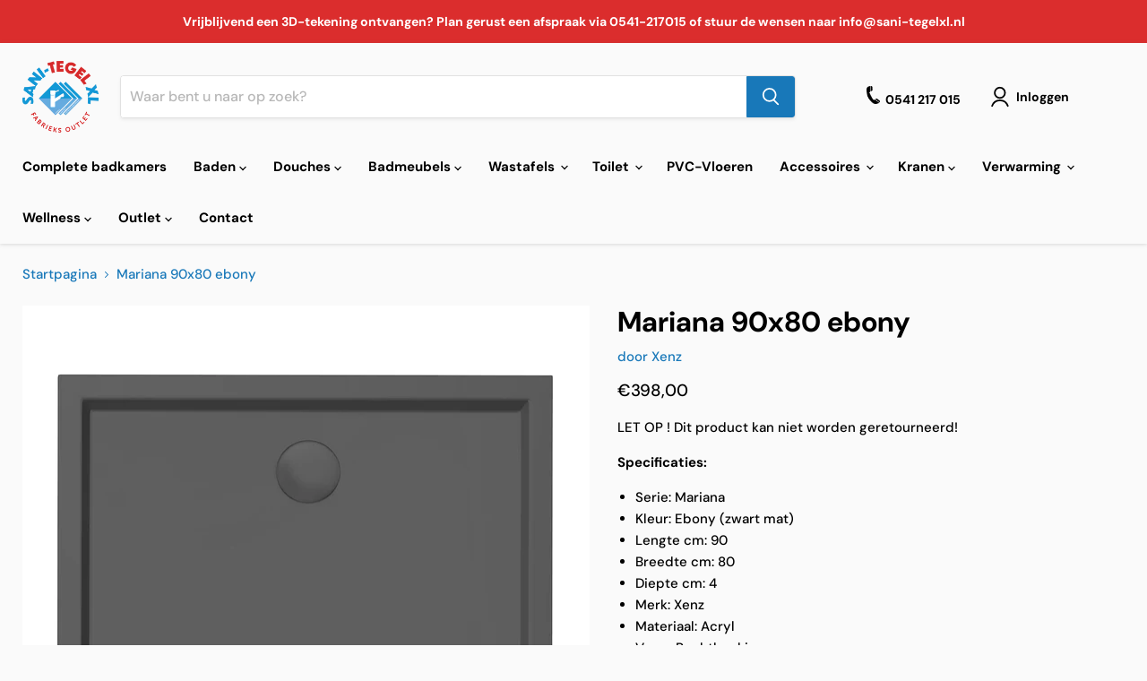

--- FILE ---
content_type: text/html; charset=utf-8
request_url: https://sanitegelxl.nl/collections/all/products/mariana-90x80-ebony-6835-29?view=recently-viewed
body_size: 1698
content:






















  












<li
  class="productgrid--item  imagestyle--medium      productitem--emphasis  product-recently-viewed-card    show-actions--mobile"
  data-product-item
  data-product-quickshop-url="/products/mariana-90x80-ebony-6835-29"
  
    data-recently-viewed-card
  
>
  <div class="productitem" data-product-item-content>
    
    
    
    

    

    
      

      
    

    <div class="productitem__container">
      <div class="product-recently-viewed-card-time" data-product-handle="mariana-90x80-ebony-6835-29">
      <button
        class="product-recently-viewed-card-remove"
        aria-label="close"
        data-remove-recently-viewed
      >
        


                                                                      <svg class="icon-remove "    aria-hidden="true"    focusable="false"    role="presentation"    xmlns="http://www.w3.org/2000/svg" width="10" height="10" viewBox="0 0 10 10" xmlns="http://www.w3.org/2000/svg">      <path fill="currentColor" d="M6.08785659,5 L9.77469752,1.31315906 L8.68684094,0.225302476 L5,3.91214341 L1.31315906,0.225302476 L0.225302476,1.31315906 L3.91214341,5 L0.225302476,8.68684094 L1.31315906,9.77469752 L5,6.08785659 L8.68684094,9.77469752 L9.77469752,8.68684094 L6.08785659,5 Z"></path>    </svg>                                          

      </button>
    </div>

      <div class="productitem__image-container">
        <a
          class="productitem--image-link"
          href="/products/mariana-90x80-ebony-6835-29"
          tabindex="-1"
          data-product-page-link
        >
          <figure
            class="productitem--image"
            data-product-item-image
            
          >
            
              
                
                

  
    <noscript data-rimg-noscript>
      <img
        
          src="//sanitegelxl.nl/cdn/shop/products/6835-xx_bf46bdf8-4414-4c1e-8289-13ec2b85d057_512x460.jpg?v=1665765757"
        

        alt=""
        data-rimg="noscript"
        srcset="//sanitegelxl.nl/cdn/shop/products/6835-xx_bf46bdf8-4414-4c1e-8289-13ec2b85d057_512x460.jpg?v=1665765757 1x, //sanitegelxl.nl/cdn/shop/products/6835-xx_bf46bdf8-4414-4c1e-8289-13ec2b85d057_758x681.jpg?v=1665765757 1.48x"
        class="productitem--image-alternate"
        
        
      >
    </noscript>
  

  <img
    
      src="//sanitegelxl.nl/cdn/shop/products/6835-xx_bf46bdf8-4414-4c1e-8289-13ec2b85d057_512x460.jpg?v=1665765757"
    
    alt=""

    
      data-rimg="lazy"
      data-rimg-scale="1"
      data-rimg-template="//sanitegelxl.nl/cdn/shop/products/6835-xx_bf46bdf8-4414-4c1e-8289-13ec2b85d057_{size}.jpg?v=1665765757"
      data-rimg-max="761x683"
      data-rimg-crop="false"
      
      srcset="data:image/svg+xml;utf8,<svg%20xmlns='http://www.w3.org/2000/svg'%20width='512'%20height='460'></svg>"
    

    class="productitem--image-alternate"
    
    
  >



  <div data-rimg-canvas></div>


              
              

  
    <noscript data-rimg-noscript>
      <img
        
          src="//sanitegelxl.nl/cdn/shop/products/6835-29_512x512.jpg?v=1665765757"
        

        alt=""
        data-rimg="noscript"
        srcset="//sanitegelxl.nl/cdn/shop/products/6835-29_512x512.jpg?v=1665765757 1x, //sanitegelxl.nl/cdn/shop/products/6835-29_1024x1024.jpg?v=1665765757 2x, //sanitegelxl.nl/cdn/shop/products/6835-29_1300x1300.jpg?v=1665765757 2.54x"
        class="productitem--image-primary"
        
        
      >
    </noscript>
  

  <img
    
      src="//sanitegelxl.nl/cdn/shop/products/6835-29_512x512.jpg?v=1665765757"
    
    alt=""

    
      data-rimg="lazy"
      data-rimg-scale="1"
      data-rimg-template="//sanitegelxl.nl/cdn/shop/products/6835-29_{size}.jpg?v=1665765757"
      data-rimg-max="1303x1303"
      data-rimg-crop="false"
      
      srcset="data:image/svg+xml;utf8,<svg%20xmlns='http://www.w3.org/2000/svg'%20width='512'%20height='512'></svg>"
    

    class="productitem--image-primary"
    
    
  >



  <div data-rimg-canvas></div>


            

            



























          </figure>
        </a>
      </div><div class="productitem--info">
        
          
        

        
          






























<div class="price productitem__price ">
  
    <div
      class="price__compare-at visible"
      data-price-compare-container
    >

      
        <span class="money price__original" data-price-original></span>
      
    </div>


    
      
      <div class="price__compare-at--hidden" data-compare-price-range-hidden>
        
          <span class="visually-hidden">Oorspronkelijke prijs</span>
          <span class="money price__compare-at--min" data-price-compare-min>
            €398,00
          </span>
          -
          <span class="visually-hidden">Oorspronkelijke prijs</span>
          <span class="money price__compare-at--max" data-price-compare-max>
            €398,00
          </span>
        
      </div>
      <div class="price__compare-at--hidden" data-compare-price-hidden>
        <span class="visually-hidden">Oorspronkelijke prijs</span>
        <span class="money price__compare-at--single" data-price-compare>
          
        </span>
      </div>
    
  

  <div class="price__current price__current--emphasize " data-price-container>

    

    
      
      
      <span class="money" data-price>
        €398,00
      </span>
    
    
  </div>

  
    
    <div class="price__current--hidden" data-current-price-range-hidden>
      
        <span class="money price__current--min" data-price-min>€398,00</span>
        -
        <span class="money price__current--max" data-price-max>€398,00</span>
      
    </div>
    <div class="price__current--hidden" data-current-price-hidden>
      <span class="visually-hidden">Huidige prijs</span>
      <span class="money" data-price>
        €398,00
      </span>
    </div>
  

  
    
    
    
    

    <div
      class="
        productitem__unit-price
        hidden
      "
      data-unit-price
    >
      <span class="productitem__total-quantity" data-total-quantity></span> | <span class="productitem__unit-price--amount money" data-unit-price-amount></span> / <span class="productitem__unit-price--measure" data-unit-price-measure></span>
    </div>
  

  
</div>


        

        <h2 class="productitem--title">
          <a href="/products/mariana-90x80-ebony-6835-29" data-product-page-link>
            Mariana  90x80  ebony
          </a>
        </h2>

        
          
            <span class="productitem--vendor">
              <a href="/collections/vendors?q=Xenz" title="Xenz">Xenz</a>
            </span>
          
        

        

        
          
            <div class="productitem__stock-level">
              







<div class="product-stock-level-wrapper" >
  
    <span class="
  product-stock-level
  product-stock-level--high
  
">
      

      <span class="product-stock-level__text">
        
        <div class="product-stock-level__badge-text">
          
  
    
      
         in voorraad
      
    
  

        </div>
      </span>
    </span>
  
</div>

            </div>
          

          
            
          
        

        
          <div class="productitem--description">
            <p>LET OP ! Dit product kan niet worden geretourneerd!Specificaties:
Serie: Mariana
Kleur: Ebony (zwart mat)
Lengte cm: 90
Breedte cm: 80
Diepte cm: 4...</p>

            
              <a
                href="/products/mariana-90x80-ebony-6835-29"
                class="productitem--link"
                data-product-page-link
              >
                Alle gegevens bekijken
              </a>
            
          </div>
        
      </div>

      
    </div>
  </div>

  
</li>


--- FILE ---
content_type: text/javascript; charset=utf-8
request_url: https://sanitegelxl.nl/products/mariana-90x80-ebony-6835-29.js
body_size: 190
content:
{"id":7869850386678,"title":"Mariana  90x80  ebony","handle":"mariana-90x80-ebony-6835-29","description":"\u003cp\u003eLET OP ! Dit product kan niet worden geretourneerd!\u003c\/p\u003e\u003cp\u003e\u003cstrong\u003eSpecificaties:\u003c\/strong\u003e\u003c\/p\u003e\u003cul\u003e\n\u003cli\u003eSerie: Mariana\u003c\/li\u003e\n\u003cli\u003eKleur: Ebony (zwart mat)\u003c\/li\u003e\n\u003cli\u003eLengte cm: 90\u003c\/li\u003e\n\u003cli\u003eBreedte cm: 80\u003c\/li\u003e\n\u003cli\u003eDiepte cm: 4\u003c\/li\u003e\n\u003cli\u003eMerk: Xenz\u003c\/li\u003e\n\u003cli\u003eMateriaal: Acryl\u003c\/li\u003e\n\u003cli\u003eVorm: Rechthoekig\u003c\/li\u003e\n\u003cli\u003eVuilafstotend: Ja\u003c\/li\u003e\n\u003cli\u003eAntibacterieel: Ja\u003c\/li\u003e\n\u003cli\u003eGewicht in KG: 13\u003c\/li\u003e\n\u003cli\u003eRandhoogte in cm: 3.5\u003c\/li\u003e\n\u003cli\u003eDiameter afvoer mm: 90\u003c\/li\u003e\n\u003cli\u003eMateriaaldikte mm: 3\u003c\/li\u003e\n\u003cli\u003eHoogte incl poten cm: 14\u003c\/li\u003e\n\u003cli\u003eGarantie in jaren: 20\u003c\/li\u003e\n\u003c\/ul\u003e","published_at":"2022-10-14T18:42:35+02:00","created_at":"2022-10-14T18:42:37+02:00","vendor":"Xenz","type":"Douchen","tags":["Douchebakken","Douchen"],"price":39800,"price_min":39800,"price_max":39800,"available":true,"price_varies":false,"compare_at_price":null,"compare_at_price_min":0,"compare_at_price_max":0,"compare_at_price_varies":false,"variants":[{"id":44540243378422,"title":"Default Title","option1":"Default Title","option2":null,"option3":null,"sku":"6835-29","requires_shipping":true,"taxable":true,"featured_image":null,"available":true,"name":"Mariana  90x80  ebony","public_title":null,"options":["Default Title"],"price":39800,"weight":13000,"compare_at_price":null,"inventory_management":"shopify","barcode":"8720247007601","requires_selling_plan":false,"selling_plan_allocations":[]}],"images":["\/\/cdn.shopify.com\/s\/files\/1\/0666\/9923\/1478\/products\/6835-29.jpg?v=1665765757","\/\/cdn.shopify.com\/s\/files\/1\/0666\/9923\/1478\/products\/6835-xx_bf46bdf8-4414-4c1e-8289-13ec2b85d057.jpg?v=1665765757"],"featured_image":"\/\/cdn.shopify.com\/s\/files\/1\/0666\/9923\/1478\/products\/6835-29.jpg?v=1665765757","options":[{"name":"Title","position":1,"values":["Default Title"]}],"url":"\/products\/mariana-90x80-ebony-6835-29","media":[{"alt":null,"id":30556076015862,"position":1,"preview_image":{"aspect_ratio":1.0,"height":1303,"width":1303,"src":"https:\/\/cdn.shopify.com\/s\/files\/1\/0666\/9923\/1478\/products\/6835-29.jpg?v=1665765757"},"aspect_ratio":1.0,"height":1303,"media_type":"image","src":"https:\/\/cdn.shopify.com\/s\/files\/1\/0666\/9923\/1478\/products\/6835-29.jpg?v=1665765757","width":1303},{"alt":null,"id":30556076048630,"position":2,"preview_image":{"aspect_ratio":1.114,"height":683,"width":761,"src":"https:\/\/cdn.shopify.com\/s\/files\/1\/0666\/9923\/1478\/products\/6835-xx_bf46bdf8-4414-4c1e-8289-13ec2b85d057.jpg?v=1665765757"},"aspect_ratio":1.114,"height":683,"media_type":"image","src":"https:\/\/cdn.shopify.com\/s\/files\/1\/0666\/9923\/1478\/products\/6835-xx_bf46bdf8-4414-4c1e-8289-13ec2b85d057.jpg?v=1665765757","width":761}],"requires_selling_plan":false,"selling_plan_groups":[]}

--- FILE ---
content_type: text/javascript
request_url: https://cdn.shopify.com/extensions/019bda89-2f0c-78e9-b027-b0a034efdaaf/request-for-quote-209/assets/samita.rfq.bundle.690.1e54ff612effdac82682.js
body_size: 29989
content:
/*! For license information please see samita.rfq.bundle.690.1e54ff612effdac82682.js.LICENSE.txt */
(self.webpackChunksamitaRfq=self.webpackChunksamitaRfq||[]).push([[690],{278:e=>{"use strict";e.exports=function(e){var t=[];return t.toString=function(){return this.map((function(t){var n=e(t);return t[2]?"@media ".concat(t[2]," {").concat(n,"}"):n})).join("")},t.i=function(e,n,r){"string"==typeof e&&(e=[[null,e,""]]);var i={};if(r)for(var o=0;o<this.length;o++){var a=this[o][0];null!=a&&(i[a]=!0)}for(var s=0;s<e.length;s++){var u=[].concat(e[s]);r&&i[u[0]]||(n&&(u[2]?u[2]="".concat(n," and ").concat(u[2]):u[2]=n),t.push(u))}},t}},5292:(e,t,n)=>{"use strict";var r,i=function(){var e={};return function(t){if(void 0===e[t]){var n=document.querySelector(t);if(window.HTMLIFrameElement&&n instanceof window.HTMLIFrameElement)try{n=n.contentDocument.head}catch(e){n=null}e[t]=n}return e[t]}}(),o=[];function a(e){for(var t=-1,n=0;n<o.length;n++)if(o[n].identifier===e){t=n;break}return t}function s(e,t){for(var n={},r=[],i=0;i<e.length;i++){var s=e[i],u=t.base?s[0]+t.base:s[0],l=n[u]||0,c="".concat(u," ").concat(l);n[u]=l+1;var f=a(c),p={css:s[1],media:s[2],sourceMap:s[3]};-1!==f?(o[f].references++,o[f].updater(p)):o.push({identifier:c,updater:g(p,t),references:1}),r.push(c)}return r}function u(e){var t=document.createElement("style"),r=e.attributes||{};if(void 0===r.nonce){var o=n.nc;o&&(r.nonce=o)}if(Object.keys(r).forEach((function(e){t.setAttribute(e,r[e])})),"function"==typeof e.insert)e.insert(t);else{var a=i(e.insert||"head");if(!a)throw new Error("Couldn't find a style target. This probably means that the value for the 'insert' parameter is invalid.");a.appendChild(t)}return t}var l,c=(l=[],function(e,t){return l[e]=t,l.filter(Boolean).join("\n")});function f(e,t,n,r){var i=n?"":r.media?"@media ".concat(r.media," {").concat(r.css,"}"):r.css;if(e.styleSheet)e.styleSheet.cssText=c(t,i);else{var o=document.createTextNode(i),a=e.childNodes;a[t]&&e.removeChild(a[t]),a.length?e.insertBefore(o,a[t]):e.appendChild(o)}}function p(e,t,n){var r=n.css,i=n.media,o=n.sourceMap;if(i?e.setAttribute("media",i):e.removeAttribute("media"),o&&"undefined"!=typeof btoa&&(r+="\n/*# sourceMappingURL=data:application/json;base64,".concat(btoa(unescape(encodeURIComponent(JSON.stringify(o))))," */")),e.styleSheet)e.styleSheet.cssText=r;else{for(;e.firstChild;)e.removeChild(e.firstChild);e.appendChild(document.createTextNode(r))}}var d=null,h=0;function g(e,t){var n,r,i;if(t.singleton){var o=h++;n=d||(d=u(t)),r=f.bind(null,n,o,!1),i=f.bind(null,n,o,!0)}else n=u(t),r=p.bind(null,n,t),i=function(){!function(e){if(null===e.parentNode)return!1;e.parentNode.removeChild(e)}(n)};return r(e),function(t){if(t){if(t.css===e.css&&t.media===e.media&&t.sourceMap===e.sourceMap)return;r(e=t)}else i()}}e.exports=function(e,t){(t=t||{}).singleton||"boolean"==typeof t.singleton||(t.singleton=(void 0===r&&(r=Boolean(window&&document&&document.all&&!window.atob)),r));var n=s(e=e||[],t);return function(e){if(e=e||[],"[object Array]"===Object.prototype.toString.call(e)){for(var r=0;r<n.length;r++){var i=a(n[r]);o[i].references--}for(var u=s(e,t),l=0;l<n.length;l++){var c=a(n[l]);0===o[c].references&&(o[c].updater(),o.splice(c,1))}n=u}}}},5616:function(e,t){var n;!function(t,n){"use strict";"object"==typeof e.exports?e.exports=t.document?n(t,!0):function(e){if(!e.document)throw new Error("jQuery requires a window with a document");return n(e)}:n(t)}("undefined"!=typeof window?window:this,(function(r,i){"use strict";var o=[],a=Object.getPrototypeOf,s=o.slice,u=o.flat?function(e){return o.flat.call(e)}:function(e){return o.concat.apply([],e)},l=o.push,c=o.indexOf,f={},p=f.toString,d=f.hasOwnProperty,h=d.toString,g=h.call(Object),v={},y=function(e){return"function"==typeof e&&"number"!=typeof e.nodeType&&"function"!=typeof e.item},m=function(e){return null!=e&&e===e.window},x=r.document,b={type:!0,src:!0,nonce:!0,noModule:!0};function w(e,t,n){var r,i,o=(n=n||x).createElement("script");if(o.text=e,t)for(r in b)(i=t[r]||t.getAttribute&&t.getAttribute(r))&&o.setAttribute(r,i);n.head.appendChild(o).parentNode.removeChild(o)}function T(e){return null==e?e+"":"object"==typeof e||"function"==typeof e?f[p.call(e)]||"object":typeof e}var C="3.7.1",S=/HTML$/i,k=function(e,t){return new k.fn.init(e,t)};function E(e){var t=!!e&&"length"in e&&e.length,n=T(e);return!y(e)&&!m(e)&&("array"===n||0===t||"number"==typeof t&&t>0&&t-1 in e)}function j(e,t){return e.nodeName&&e.nodeName.toLowerCase()===t.toLowerCase()}k.fn=k.prototype={jquery:C,constructor:k,length:0,toArray:function(){return s.call(this)},get:function(e){return null==e?s.call(this):e<0?this[e+this.length]:this[e]},pushStack:function(e){var t=k.merge(this.constructor(),e);return t.prevObject=this,t},each:function(e){return k.each(this,e)},map:function(e){return this.pushStack(k.map(this,(function(t,n){return e.call(t,n,t)})))},slice:function(){return this.pushStack(s.apply(this,arguments))},first:function(){return this.eq(0)},last:function(){return this.eq(-1)},even:function(){return this.pushStack(k.grep(this,(function(e,t){return(t+1)%2})))},odd:function(){return this.pushStack(k.grep(this,(function(e,t){return t%2})))},eq:function(e){var t=this.length,n=+e+(e<0?t:0);return this.pushStack(n>=0&&n<t?[this[n]]:[])},end:function(){return this.prevObject||this.constructor()},push:l,sort:o.sort,splice:o.splice},k.extend=k.fn.extend=function(){var e,t,n,r,i,o,a=arguments[0]||{},s=1,u=arguments.length,l=!1;for("boolean"==typeof a&&(l=a,a=arguments[s]||{},s++),"object"==typeof a||y(a)||(a={}),s===u&&(a=this,s--);s<u;s++)if(null!=(e=arguments[s]))for(t in e)r=e[t],"__proto__"!==t&&a!==r&&(l&&r&&(k.isPlainObject(r)||(i=Array.isArray(r)))?(n=a[t],o=i&&!Array.isArray(n)?[]:i||k.isPlainObject(n)?n:{},i=!1,a[t]=k.extend(l,o,r)):void 0!==r&&(a[t]=r));return a},k.extend({expando:"jQuery"+(C+Math.random()).replace(/\D/g,""),isReady:!0,error:function(e){throw new Error(e)},noop:function(){},isPlainObject:function(e){var t,n;return!(!e||"[object Object]"!==p.call(e)||(t=a(e))&&("function"!=typeof(n=d.call(t,"constructor")&&t.constructor)||h.call(n)!==g))},isEmptyObject:function(e){var t;for(t in e)return!1;return!0},globalEval:function(e,t,n){w(e,{nonce:t&&t.nonce},n)},each:function(e,t){var n,r=0;if(E(e))for(n=e.length;r<n&&!1!==t.call(e[r],r,e[r]);r++);else for(r in e)if(!1===t.call(e[r],r,e[r]))break;return e},text:function(e){var t,n="",r=0,i=e.nodeType;if(!i)for(;t=e[r++];)n+=k.text(t);return 1===i||11===i?e.textContent:9===i?e.documentElement.textContent:3===i||4===i?e.nodeValue:n},makeArray:function(e,t){var n=t||[];return null!=e&&(E(Object(e))?k.merge(n,"string"==typeof e?[e]:e):l.call(n,e)),n},inArray:function(e,t,n){return null==t?-1:c.call(t,e,n)},isXMLDoc:function(e){var t=e&&e.namespaceURI,n=e&&(e.ownerDocument||e).documentElement;return!S.test(t||n&&n.nodeName||"HTML")},merge:function(e,t){for(var n=+t.length,r=0,i=e.length;r<n;r++)e[i++]=t[r];return e.length=i,e},grep:function(e,t,n){for(var r=[],i=0,o=e.length,a=!n;i<o;i++)!t(e[i],i)!==a&&r.push(e[i]);return r},map:function(e,t,n){var r,i,o=0,a=[];if(E(e))for(r=e.length;o<r;o++)null!=(i=t(e[o],o,n))&&a.push(i);else for(o in e)null!=(i=t(e[o],o,n))&&a.push(i);return u(a)},guid:1,support:v}),"function"==typeof Symbol&&(k.fn[Symbol.iterator]=o[Symbol.iterator]),k.each("Boolean Number String Function Array Date RegExp Object Error Symbol".split(" "),(function(e,t){f["[object "+t+"]"]=t.toLowerCase()}));var A=o.pop,D=o.sort,N=o.splice,q="[\\x20\\t\\r\\n\\f]",L=new RegExp("^"+q+"+|((?:^|[^\\\\])(?:\\\\.)*)"+q+"+$","g");k.contains=function(e,t){var n=t&&t.parentNode;return e===n||!(!n||1!==n.nodeType||!(e.contains?e.contains(n):e.compareDocumentPosition&&16&e.compareDocumentPosition(n)))};var H=/([\0-\x1f\x7f]|^-?\d)|^-$|[^\x80-\uFFFF\w-]/g;function O(e,t){return t?"\0"===e?"�":e.slice(0,-1)+"\\"+e.charCodeAt(e.length-1).toString(16)+" ":"\\"+e}k.escapeSelector=function(e){return(e+"").replace(H,O)};var M=x,R=l;!function(){var e,t,n,i,a,u,l,f,p,h,g=R,y=k.expando,m=0,x=0,b=ee(),w=ee(),T=ee(),C=ee(),S=function(e,t){return e===t&&(a=!0),0},E="checked|selected|async|autofocus|autoplay|controls|defer|disabled|hidden|ismap|loop|multiple|open|readonly|required|scoped",H="(?:\\\\[\\da-fA-F]{1,6}"+q+"?|\\\\[^\\r\\n\\f]|[\\w-]|[^\0-\\x7f])+",O="\\["+q+"*("+H+")(?:"+q+"*([*^$|!~]?=)"+q+"*(?:'((?:\\\\.|[^\\\\'])*)'|\"((?:\\\\.|[^\\\\\"])*)\"|("+H+"))|)"+q+"*\\]",P=":("+H+")(?:\\((('((?:\\\\.|[^\\\\'])*)'|\"((?:\\\\.|[^\\\\\"])*)\")|((?:\\\\.|[^\\\\()[\\]]|"+O+")*)|.*)\\)|)",I=new RegExp(q+"+","g"),F=new RegExp("^"+q+"*,"+q+"*"),W=new RegExp("^"+q+"*([>+~]|"+q+")"+q+"*"),$=new RegExp(q+"|>"),B=new RegExp(P),_=new RegExp("^"+H+"$"),U={ID:new RegExp("^#("+H+")"),CLASS:new RegExp("^\\.("+H+")"),TAG:new RegExp("^("+H+"|[*])"),ATTR:new RegExp("^"+O),PSEUDO:new RegExp("^"+P),CHILD:new RegExp("^:(only|first|last|nth|nth-last)-(child|of-type)(?:\\("+q+"*(even|odd|(([+-]|)(\\d*)n|)"+q+"*(?:([+-]|)"+q+"*(\\d+)|))"+q+"*\\)|)","i"),bool:new RegExp("^(?:"+E+")$","i"),needsContext:new RegExp("^"+q+"*[>+~]|:(even|odd|eq|gt|lt|nth|first|last)(?:\\("+q+"*((?:-\\d)?\\d*)"+q+"*\\)|)(?=[^-]|$)","i")},z=/^(?:input|select|textarea|button)$/i,X=/^h\d$/i,V=/^(?:#([\w-]+)|(\w+)|\.([\w-]+))$/,G=/[+~]/,Y=new RegExp("\\\\[\\da-fA-F]{1,6}"+q+"?|\\\\([^\\r\\n\\f])","g"),Q=function(e,t){var n="0x"+e.slice(1)-65536;return t||(n<0?String.fromCharCode(n+65536):String.fromCharCode(n>>10|55296,1023&n|56320))},J=function(){ue()},K=pe((function(e){return!0===e.disabled&&j(e,"fieldset")}),{dir:"parentNode",next:"legend"});try{g.apply(o=s.call(M.childNodes),M.childNodes),o[M.childNodes.length].nodeType}catch(e){g={apply:function(e,t){R.apply(e,s.call(t))},call:function(e){R.apply(e,s.call(arguments,1))}}}function Z(e,t,n,r){var i,o,a,s,l,c,d,h=t&&t.ownerDocument,m=t?t.nodeType:9;if(n=n||[],"string"!=typeof e||!e||1!==m&&9!==m&&11!==m)return n;if(!r&&(ue(t),t=t||u,f)){if(11!==m&&(l=V.exec(e)))if(i=l[1]){if(9===m){if(!(a=t.getElementById(i)))return n;if(a.id===i)return g.call(n,a),n}else if(h&&(a=h.getElementById(i))&&Z.contains(t,a)&&a.id===i)return g.call(n,a),n}else{if(l[2])return g.apply(n,t.getElementsByTagName(e)),n;if((i=l[3])&&t.getElementsByClassName)return g.apply(n,t.getElementsByClassName(i)),n}if(!(C[e+" "]||p&&p.test(e))){if(d=e,h=t,1===m&&($.test(e)||W.test(e))){for((h=G.test(e)&&se(t.parentNode)||t)==t&&v.scope||((s=t.getAttribute("id"))?s=k.escapeSelector(s):t.setAttribute("id",s=y)),o=(c=ce(e)).length;o--;)c[o]=(s?"#"+s:":scope")+" "+fe(c[o]);d=c.join(",")}try{return g.apply(n,h.querySelectorAll(d)),n}catch(t){C(e,!0)}finally{s===y&&t.removeAttribute("id")}}}return me(e.replace(L,"$1"),t,n,r)}function ee(){var e=[];return function n(r,i){return e.push(r+" ")>t.cacheLength&&delete n[e.shift()],n[r+" "]=i}}function te(e){return e[y]=!0,e}function ne(e){var t=u.createElement("fieldset");try{return!!e(t)}catch(e){return!1}finally{t.parentNode&&t.parentNode.removeChild(t),t=null}}function re(e){return function(t){return j(t,"input")&&t.type===e}}function ie(e){return function(t){return(j(t,"input")||j(t,"button"))&&t.type===e}}function oe(e){return function(t){return"form"in t?t.parentNode&&!1===t.disabled?"label"in t?"label"in t.parentNode?t.parentNode.disabled===e:t.disabled===e:t.isDisabled===e||t.isDisabled!==!e&&K(t)===e:t.disabled===e:"label"in t&&t.disabled===e}}function ae(e){return te((function(t){return t=+t,te((function(n,r){for(var i,o=e([],n.length,t),a=o.length;a--;)n[i=o[a]]&&(n[i]=!(r[i]=n[i]))}))}))}function se(e){return e&&void 0!==e.getElementsByTagName&&e}function ue(e){var n,r=e?e.ownerDocument||e:M;return r!=u&&9===r.nodeType&&r.documentElement?(l=(u=r).documentElement,f=!k.isXMLDoc(u),h=l.matches||l.webkitMatchesSelector||l.msMatchesSelector,l.msMatchesSelector&&M!=u&&(n=u.defaultView)&&n.top!==n&&n.addEventListener("unload",J),v.getById=ne((function(e){return l.appendChild(e).id=k.expando,!u.getElementsByName||!u.getElementsByName(k.expando).length})),v.disconnectedMatch=ne((function(e){return h.call(e,"*")})),v.scope=ne((function(){return u.querySelectorAll(":scope")})),v.cssHas=ne((function(){try{return u.querySelector(":has(*,:jqfake)"),!1}catch(e){return!0}})),v.getById?(t.filter.ID=function(e){var t=e.replace(Y,Q);return function(e){return e.getAttribute("id")===t}},t.find.ID=function(e,t){if(void 0!==t.getElementById&&f){var n=t.getElementById(e);return n?[n]:[]}}):(t.filter.ID=function(e){var t=e.replace(Y,Q);return function(e){var n=void 0!==e.getAttributeNode&&e.getAttributeNode("id");return n&&n.value===t}},t.find.ID=function(e,t){if(void 0!==t.getElementById&&f){var n,r,i,o=t.getElementById(e);if(o){if((n=o.getAttributeNode("id"))&&n.value===e)return[o];for(i=t.getElementsByName(e),r=0;o=i[r++];)if((n=o.getAttributeNode("id"))&&n.value===e)return[o]}return[]}}),t.find.TAG=function(e,t){return void 0!==t.getElementsByTagName?t.getElementsByTagName(e):t.querySelectorAll(e)},t.find.CLASS=function(e,t){if(void 0!==t.getElementsByClassName&&f)return t.getElementsByClassName(e)},p=[],ne((function(e){var t;l.appendChild(e).innerHTML="<a id='"+y+"' href='' disabled='disabled'></a><select id='"+y+"-\r\\' disabled='disabled'><option selected=''></option></select>",e.querySelectorAll("[selected]").length||p.push("\\["+q+"*(?:value|"+E+")"),e.querySelectorAll("[id~="+y+"-]").length||p.push("~="),e.querySelectorAll("a#"+y+"+*").length||p.push(".#.+[+~]"),e.querySelectorAll(":checked").length||p.push(":checked"),(t=u.createElement("input")).setAttribute("type","hidden"),e.appendChild(t).setAttribute("name","D"),l.appendChild(e).disabled=!0,2!==e.querySelectorAll(":disabled").length&&p.push(":enabled",":disabled"),(t=u.createElement("input")).setAttribute("name",""),e.appendChild(t),e.querySelectorAll("[name='']").length||p.push("\\["+q+"*name"+q+"*="+q+"*(?:''|\"\")")})),v.cssHas||p.push(":has"),p=p.length&&new RegExp(p.join("|")),S=function(e,t){if(e===t)return a=!0,0;var n=!e.compareDocumentPosition-!t.compareDocumentPosition;return n||(1&(n=(e.ownerDocument||e)==(t.ownerDocument||t)?e.compareDocumentPosition(t):1)||!v.sortDetached&&t.compareDocumentPosition(e)===n?e===u||e.ownerDocument==M&&Z.contains(M,e)?-1:t===u||t.ownerDocument==M&&Z.contains(M,t)?1:i?c.call(i,e)-c.call(i,t):0:4&n?-1:1)},u):u}for(e in Z.matches=function(e,t){return Z(e,null,null,t)},Z.matchesSelector=function(e,t){if(ue(e),f&&!C[t+" "]&&(!p||!p.test(t)))try{var n=h.call(e,t);if(n||v.disconnectedMatch||e.document&&11!==e.document.nodeType)return n}catch(e){C(t,!0)}return Z(t,u,null,[e]).length>0},Z.contains=function(e,t){return(e.ownerDocument||e)!=u&&ue(e),k.contains(e,t)},Z.attr=function(e,n){(e.ownerDocument||e)!=u&&ue(e);var r=t.attrHandle[n.toLowerCase()],i=r&&d.call(t.attrHandle,n.toLowerCase())?r(e,n,!f):void 0;return void 0!==i?i:e.getAttribute(n)},Z.error=function(e){throw new Error("Syntax error, unrecognized expression: "+e)},k.uniqueSort=function(e){var t,n=[],r=0,o=0;if(a=!v.sortStable,i=!v.sortStable&&s.call(e,0),D.call(e,S),a){for(;t=e[o++];)t===e[o]&&(r=n.push(o));for(;r--;)N.call(e,n[r],1)}return i=null,e},k.fn.uniqueSort=function(){return this.pushStack(k.uniqueSort(s.apply(this)))},t=k.expr={cacheLength:50,createPseudo:te,match:U,attrHandle:{},find:{},relative:{">":{dir:"parentNode",first:!0}," ":{dir:"parentNode"},"+":{dir:"previousSibling",first:!0},"~":{dir:"previousSibling"}},preFilter:{ATTR:function(e){return e[1]=e[1].replace(Y,Q),e[3]=(e[3]||e[4]||e[5]||"").replace(Y,Q),"~="===e[2]&&(e[3]=" "+e[3]+" "),e.slice(0,4)},CHILD:function(e){return e[1]=e[1].toLowerCase(),"nth"===e[1].slice(0,3)?(e[3]||Z.error(e[0]),e[4]=+(e[4]?e[5]+(e[6]||1):2*("even"===e[3]||"odd"===e[3])),e[5]=+(e[7]+e[8]||"odd"===e[3])):e[3]&&Z.error(e[0]),e},PSEUDO:function(e){var t,n=!e[6]&&e[2];return U.CHILD.test(e[0])?null:(e[3]?e[2]=e[4]||e[5]||"":n&&B.test(n)&&(t=ce(n,!0))&&(t=n.indexOf(")",n.length-t)-n.length)&&(e[0]=e[0].slice(0,t),e[2]=n.slice(0,t)),e.slice(0,3))}},filter:{TAG:function(e){var t=e.replace(Y,Q).toLowerCase();return"*"===e?function(){return!0}:function(e){return j(e,t)}},CLASS:function(e){var t=b[e+" "];return t||(t=new RegExp("(^|"+q+")"+e+"("+q+"|$)"))&&b(e,(function(e){return t.test("string"==typeof e.className&&e.className||void 0!==e.getAttribute&&e.getAttribute("class")||"")}))},ATTR:function(e,t,n){return function(r){var i=Z.attr(r,e);return null==i?"!="===t:!t||(i+="","="===t?i===n:"!="===t?i!==n:"^="===t?n&&0===i.indexOf(n):"*="===t?n&&i.indexOf(n)>-1:"$="===t?n&&i.slice(-n.length)===n:"~="===t?(" "+i.replace(I," ")+" ").indexOf(n)>-1:"|="===t&&(i===n||i.slice(0,n.length+1)===n+"-"))}},CHILD:function(e,t,n,r,i){var o="nth"!==e.slice(0,3),a="last"!==e.slice(-4),s="of-type"===t;return 1===r&&0===i?function(e){return!!e.parentNode}:function(t,n,u){var l,c,f,p,d,h=o!==a?"nextSibling":"previousSibling",g=t.parentNode,v=s&&t.nodeName.toLowerCase(),x=!u&&!s,b=!1;if(g){if(o){for(;h;){for(f=t;f=f[h];)if(s?j(f,v):1===f.nodeType)return!1;d=h="only"===e&&!d&&"nextSibling"}return!0}if(d=[a?g.firstChild:g.lastChild],a&&x){for(b=(p=(l=(c=g[y]||(g[y]={}))[e]||[])[0]===m&&l[1])&&l[2],f=p&&g.childNodes[p];f=++p&&f&&f[h]||(b=p=0)||d.pop();)if(1===f.nodeType&&++b&&f===t){c[e]=[m,p,b];break}}else if(x&&(b=p=(l=(c=t[y]||(t[y]={}))[e]||[])[0]===m&&l[1]),!1===b)for(;(f=++p&&f&&f[h]||(b=p=0)||d.pop())&&(!(s?j(f,v):1===f.nodeType)||!++b||(x&&((c=f[y]||(f[y]={}))[e]=[m,b]),f!==t)););return(b-=i)===r||b%r==0&&b/r>=0}}},PSEUDO:function(e,n){var r,i=t.pseudos[e]||t.setFilters[e.toLowerCase()]||Z.error("unsupported pseudo: "+e);return i[y]?i(n):i.length>1?(r=[e,e,"",n],t.setFilters.hasOwnProperty(e.toLowerCase())?te((function(e,t){for(var r,o=i(e,n),a=o.length;a--;)e[r=c.call(e,o[a])]=!(t[r]=o[a])})):function(e){return i(e,0,r)}):i}},pseudos:{not:te((function(e){var t=[],n=[],r=ye(e.replace(L,"$1"));return r[y]?te((function(e,t,n,i){for(var o,a=r(e,null,i,[]),s=e.length;s--;)(o=a[s])&&(e[s]=!(t[s]=o))})):function(e,i,o){return t[0]=e,r(t,null,o,n),t[0]=null,!n.pop()}})),has:te((function(e){return function(t){return Z(e,t).length>0}})),contains:te((function(e){return e=e.replace(Y,Q),function(t){return(t.textContent||k.text(t)).indexOf(e)>-1}})),lang:te((function(e){return _.test(e||"")||Z.error("unsupported lang: "+e),e=e.replace(Y,Q).toLowerCase(),function(t){var n;do{if(n=f?t.lang:t.getAttribute("xml:lang")||t.getAttribute("lang"))return(n=n.toLowerCase())===e||0===n.indexOf(e+"-")}while((t=t.parentNode)&&1===t.nodeType);return!1}})),target:function(e){var t=r.location&&r.location.hash;return t&&t.slice(1)===e.id},root:function(e){return e===l},focus:function(e){return e===function(){try{return u.activeElement}catch(e){}}()&&u.hasFocus()&&!!(e.type||e.href||~e.tabIndex)},enabled:oe(!1),disabled:oe(!0),checked:function(e){return j(e,"input")&&!!e.checked||j(e,"option")&&!!e.selected},selected:function(e){return e.parentNode&&e.parentNode.selectedIndex,!0===e.selected},empty:function(e){for(e=e.firstChild;e;e=e.nextSibling)if(e.nodeType<6)return!1;return!0},parent:function(e){return!t.pseudos.empty(e)},header:function(e){return X.test(e.nodeName)},input:function(e){return z.test(e.nodeName)},button:function(e){return j(e,"input")&&"button"===e.type||j(e,"button")},text:function(e){var t;return j(e,"input")&&"text"===e.type&&(null==(t=e.getAttribute("type"))||"text"===t.toLowerCase())},first:ae((function(){return[0]})),last:ae((function(e,t){return[t-1]})),eq:ae((function(e,t,n){return[n<0?n+t:n]})),even:ae((function(e,t){for(var n=0;n<t;n+=2)e.push(n);return e})),odd:ae((function(e,t){for(var n=1;n<t;n+=2)e.push(n);return e})),lt:ae((function(e,t,n){var r;for(r=n<0?n+t:n>t?t:n;--r>=0;)e.push(r);return e})),gt:ae((function(e,t,n){for(var r=n<0?n+t:n;++r<t;)e.push(r);return e}))}},t.pseudos.nth=t.pseudos.eq,{radio:!0,checkbox:!0,file:!0,password:!0,image:!0})t.pseudos[e]=re(e);for(e in{submit:!0,reset:!0})t.pseudos[e]=ie(e);function le(){}function ce(e,n){var r,i,o,a,s,u,l,c=w[e+" "];if(c)return n?0:c.slice(0);for(s=e,u=[],l=t.preFilter;s;){for(a in r&&!(i=F.exec(s))||(i&&(s=s.slice(i[0].length)||s),u.push(o=[])),r=!1,(i=W.exec(s))&&(r=i.shift(),o.push({value:r,type:i[0].replace(L," ")}),s=s.slice(r.length)),t.filter)!(i=U[a].exec(s))||l[a]&&!(i=l[a](i))||(r=i.shift(),o.push({value:r,type:a,matches:i}),s=s.slice(r.length));if(!r)break}return n?s.length:s?Z.error(e):w(e,u).slice(0)}function fe(e){for(var t=0,n=e.length,r="";t<n;t++)r+=e[t].value;return r}function pe(e,t,n){var r=t.dir,i=t.next,o=i||r,a=n&&"parentNode"===o,s=x++;return t.first?function(t,n,i){for(;t=t[r];)if(1===t.nodeType||a)return e(t,n,i);return!1}:function(t,n,u){var l,c,f=[m,s];if(u){for(;t=t[r];)if((1===t.nodeType||a)&&e(t,n,u))return!0}else for(;t=t[r];)if(1===t.nodeType||a)if(c=t[y]||(t[y]={}),i&&j(t,i))t=t[r]||t;else{if((l=c[o])&&l[0]===m&&l[1]===s)return f[2]=l[2];if(c[o]=f,f[2]=e(t,n,u))return!0}return!1}}function de(e){return e.length>1?function(t,n,r){for(var i=e.length;i--;)if(!e[i](t,n,r))return!1;return!0}:e[0]}function he(e,t,n,r,i){for(var o,a=[],s=0,u=e.length,l=null!=t;s<u;s++)(o=e[s])&&(n&&!n(o,r,i)||(a.push(o),l&&t.push(s)));return a}function ge(e,t,n,r,i,o){return r&&!r[y]&&(r=ge(r)),i&&!i[y]&&(i=ge(i,o)),te((function(o,a,s,u){var l,f,p,d,h=[],v=[],y=a.length,m=o||function(e,t,n){for(var r=0,i=t.length;r<i;r++)Z(e,t[r],n);return n}(t||"*",s.nodeType?[s]:s,[]),x=!e||!o&&t?m:he(m,h,e,s,u);if(n?n(x,d=i||(o?e:y||r)?[]:a,s,u):d=x,r)for(l=he(d,v),r(l,[],s,u),f=l.length;f--;)(p=l[f])&&(d[v[f]]=!(x[v[f]]=p));if(o){if(i||e){if(i){for(l=[],f=d.length;f--;)(p=d[f])&&l.push(x[f]=p);i(null,d=[],l,u)}for(f=d.length;f--;)(p=d[f])&&(l=i?c.call(o,p):h[f])>-1&&(o[l]=!(a[l]=p))}}else d=he(d===a?d.splice(y,d.length):d),i?i(null,a,d,u):g.apply(a,d)}))}function ve(e){for(var r,i,o,a=e.length,s=t.relative[e[0].type],u=s||t.relative[" "],l=s?1:0,f=pe((function(e){return e===r}),u,!0),p=pe((function(e){return c.call(r,e)>-1}),u,!0),d=[function(e,t,i){var o=!s&&(i||t!=n)||((r=t).nodeType?f(e,t,i):p(e,t,i));return r=null,o}];l<a;l++)if(i=t.relative[e[l].type])d=[pe(de(d),i)];else{if((i=t.filter[e[l].type].apply(null,e[l].matches))[y]){for(o=++l;o<a&&!t.relative[e[o].type];o++);return ge(l>1&&de(d),l>1&&fe(e.slice(0,l-1).concat({value:" "===e[l-2].type?"*":""})).replace(L,"$1"),i,l<o&&ve(e.slice(l,o)),o<a&&ve(e=e.slice(o)),o<a&&fe(e))}d.push(i)}return de(d)}function ye(e,r){var i,o=[],a=[],s=T[e+" "];if(!s){for(r||(r=ce(e)),i=r.length;i--;)(s=ve(r[i]))[y]?o.push(s):a.push(s);s=T(e,function(e,r){var i=r.length>0,o=e.length>0,a=function(a,s,l,c,p){var d,h,v,y=0,x="0",b=a&&[],w=[],T=n,C=a||o&&t.find.TAG("*",p),S=m+=null==T?1:Math.random()||.1,E=C.length;for(p&&(n=s==u||s||p);x!==E&&null!=(d=C[x]);x++){if(o&&d){for(h=0,s||d.ownerDocument==u||(ue(d),l=!f);v=e[h++];)if(v(d,s||u,l)){g.call(c,d);break}p&&(m=S)}i&&((d=!v&&d)&&y--,a&&b.push(d))}if(y+=x,i&&x!==y){for(h=0;v=r[h++];)v(b,w,s,l);if(a){if(y>0)for(;x--;)b[x]||w[x]||(w[x]=A.call(c));w=he(w)}g.apply(c,w),p&&!a&&w.length>0&&y+r.length>1&&k.uniqueSort(c)}return p&&(m=S,n=T),b};return i?te(a):a}(a,o)),s.selector=e}return s}function me(e,n,r,i){var o,a,s,u,l,c="function"==typeof e&&e,p=!i&&ce(e=c.selector||e);if(r=r||[],1===p.length){if((a=p[0]=p[0].slice(0)).length>2&&"ID"===(s=a[0]).type&&9===n.nodeType&&f&&t.relative[a[1].type]){if(!(n=(t.find.ID(s.matches[0].replace(Y,Q),n)||[])[0]))return r;c&&(n=n.parentNode),e=e.slice(a.shift().value.length)}for(o=U.needsContext.test(e)?0:a.length;o--&&(s=a[o],!t.relative[u=s.type]);)if((l=t.find[u])&&(i=l(s.matches[0].replace(Y,Q),G.test(a[0].type)&&se(n.parentNode)||n))){if(a.splice(o,1),!(e=i.length&&fe(a)))return g.apply(r,i),r;break}}return(c||ye(e,p))(i,n,!f,r,!n||G.test(e)&&se(n.parentNode)||n),r}le.prototype=t.filters=t.pseudos,t.setFilters=new le,v.sortStable=y.split("").sort(S).join("")===y,ue(),v.sortDetached=ne((function(e){return 1&e.compareDocumentPosition(u.createElement("fieldset"))})),k.find=Z,k.expr[":"]=k.expr.pseudos,k.unique=k.uniqueSort,Z.compile=ye,Z.select=me,Z.setDocument=ue,Z.tokenize=ce,Z.escape=k.escapeSelector,Z.getText=k.text,Z.isXML=k.isXMLDoc,Z.selectors=k.expr,Z.support=k.support,Z.uniqueSort=k.uniqueSort}();var P=function(e,t,n){for(var r=[],i=void 0!==n;(e=e[t])&&9!==e.nodeType;)if(1===e.nodeType){if(i&&k(e).is(n))break;r.push(e)}return r},I=function(e,t){for(var n=[];e;e=e.nextSibling)1===e.nodeType&&e!==t&&n.push(e);return n},F=k.expr.match.needsContext,W=/^<([a-z][^\/\0>:\x20\t\r\n\f]*)[\x20\t\r\n\f]*\/?>(?:<\/\1>|)$/i;function $(e,t,n){return y(t)?k.grep(e,(function(e,r){return!!t.call(e,r,e)!==n})):t.nodeType?k.grep(e,(function(e){return e===t!==n})):"string"!=typeof t?k.grep(e,(function(e){return c.call(t,e)>-1!==n})):k.filter(t,e,n)}k.filter=function(e,t,n){var r=t[0];return n&&(e=":not("+e+")"),1===t.length&&1===r.nodeType?k.find.matchesSelector(r,e)?[r]:[]:k.find.matches(e,k.grep(t,(function(e){return 1===e.nodeType})))},k.fn.extend({find:function(e){var t,n,r=this.length,i=this;if("string"!=typeof e)return this.pushStack(k(e).filter((function(){for(t=0;t<r;t++)if(k.contains(i[t],this))return!0})));for(n=this.pushStack([]),t=0;t<r;t++)k.find(e,i[t],n);return r>1?k.uniqueSort(n):n},filter:function(e){return this.pushStack($(this,e||[],!1))},not:function(e){return this.pushStack($(this,e||[],!0))},is:function(e){return!!$(this,"string"==typeof e&&F.test(e)?k(e):e||[],!1).length}});var B,_=/^(?:\s*(<[\w\W]+>)[^>]*|#([\w-]+))$/;(k.fn.init=function(e,t,n){var r,i;if(!e)return this;if(n=n||B,"string"==typeof e){if(!(r="<"===e[0]&&">"===e[e.length-1]&&e.length>=3?[null,e,null]:_.exec(e))||!r[1]&&t)return!t||t.jquery?(t||n).find(e):this.constructor(t).find(e);if(r[1]){if(t=t instanceof k?t[0]:t,k.merge(this,k.parseHTML(r[1],t&&t.nodeType?t.ownerDocument||t:x,!0)),W.test(r[1])&&k.isPlainObject(t))for(r in t)y(this[r])?this[r](t[r]):this.attr(r,t[r]);return this}return(i=x.getElementById(r[2]))&&(this[0]=i,this.length=1),this}return e.nodeType?(this[0]=e,this.length=1,this):y(e)?void 0!==n.ready?n.ready(e):e(k):k.makeArray(e,this)}).prototype=k.fn,B=k(x);var U=/^(?:parents|prev(?:Until|All))/,z={children:!0,contents:!0,next:!0,prev:!0};function X(e,t){for(;(e=e[t])&&1!==e.nodeType;);return e}k.fn.extend({has:function(e){var t=k(e,this),n=t.length;return this.filter((function(){for(var e=0;e<n;e++)if(k.contains(this,t[e]))return!0}))},closest:function(e,t){var n,r=0,i=this.length,o=[],a="string"!=typeof e&&k(e);if(!F.test(e))for(;r<i;r++)for(n=this[r];n&&n!==t;n=n.parentNode)if(n.nodeType<11&&(a?a.index(n)>-1:1===n.nodeType&&k.find.matchesSelector(n,e))){o.push(n);break}return this.pushStack(o.length>1?k.uniqueSort(o):o)},index:function(e){return e?"string"==typeof e?c.call(k(e),this[0]):c.call(this,e.jquery?e[0]:e):this[0]&&this[0].parentNode?this.first().prevAll().length:-1},add:function(e,t){return this.pushStack(k.uniqueSort(k.merge(this.get(),k(e,t))))},addBack:function(e){return this.add(null==e?this.prevObject:this.prevObject.filter(e))}}),k.each({parent:function(e){var t=e.parentNode;return t&&11!==t.nodeType?t:null},parents:function(e){return P(e,"parentNode")},parentsUntil:function(e,t,n){return P(e,"parentNode",n)},next:function(e){return X(e,"nextSibling")},prev:function(e){return X(e,"previousSibling")},nextAll:function(e){return P(e,"nextSibling")},prevAll:function(e){return P(e,"previousSibling")},nextUntil:function(e,t,n){return P(e,"nextSibling",n)},prevUntil:function(e,t,n){return P(e,"previousSibling",n)},siblings:function(e){return I((e.parentNode||{}).firstChild,e)},children:function(e){return I(e.firstChild)},contents:function(e){return null!=e.contentDocument&&a(e.contentDocument)?e.contentDocument:(j(e,"template")&&(e=e.content||e),k.merge([],e.childNodes))}},(function(e,t){k.fn[e]=function(n,r){var i=k.map(this,t,n);return"Until"!==e.slice(-5)&&(r=n),r&&"string"==typeof r&&(i=k.filter(r,i)),this.length>1&&(z[e]||k.uniqueSort(i),U.test(e)&&i.reverse()),this.pushStack(i)}}));var V=/[^\x20\t\r\n\f]+/g;function G(e){return e}function Y(e){throw e}function Q(e,t,n,r){var i;try{e&&y(i=e.promise)?i.call(e).done(t).fail(n):e&&y(i=e.then)?i.call(e,t,n):t.apply(void 0,[e].slice(r))}catch(e){n.apply(void 0,[e])}}k.Callbacks=function(e){e="string"==typeof e?function(e){var t={};return k.each(e.match(V)||[],(function(e,n){t[n]=!0})),t}(e):k.extend({},e);var t,n,r,i,o=[],a=[],s=-1,u=function(){for(i=i||e.once,r=t=!0;a.length;s=-1)for(n=a.shift();++s<o.length;)!1===o[s].apply(n[0],n[1])&&e.stopOnFalse&&(s=o.length,n=!1);e.memory||(n=!1),t=!1,i&&(o=n?[]:"")},l={add:function(){return o&&(n&&!t&&(s=o.length-1,a.push(n)),function t(n){k.each(n,(function(n,r){y(r)?e.unique&&l.has(r)||o.push(r):r&&r.length&&"string"!==T(r)&&t(r)}))}(arguments),n&&!t&&u()),this},remove:function(){return k.each(arguments,(function(e,t){for(var n;(n=k.inArray(t,o,n))>-1;)o.splice(n,1),n<=s&&s--})),this},has:function(e){return e?k.inArray(e,o)>-1:o.length>0},empty:function(){return o&&(o=[]),this},disable:function(){return i=a=[],o=n="",this},disabled:function(){return!o},lock:function(){return i=a=[],n||t||(o=n=""),this},locked:function(){return!!i},fireWith:function(e,n){return i||(n=[e,(n=n||[]).slice?n.slice():n],a.push(n),t||u()),this},fire:function(){return l.fireWith(this,arguments),this},fired:function(){return!!r}};return l},k.extend({Deferred:function(e){var t=[["notify","progress",k.Callbacks("memory"),k.Callbacks("memory"),2],["resolve","done",k.Callbacks("once memory"),k.Callbacks("once memory"),0,"resolved"],["reject","fail",k.Callbacks("once memory"),k.Callbacks("once memory"),1,"rejected"]],n="pending",i={state:function(){return n},always:function(){return o.done(arguments).fail(arguments),this},catch:function(e){return i.then(null,e)},pipe:function(){var e=arguments;return k.Deferred((function(n){k.each(t,(function(t,r){var i=y(e[r[4]])&&e[r[4]];o[r[1]]((function(){var e=i&&i.apply(this,arguments);e&&y(e.promise)?e.promise().progress(n.notify).done(n.resolve).fail(n.reject):n[r[0]+"With"](this,i?[e]:arguments)}))})),e=null})).promise()},then:function(e,n,i){var o=0;function a(e,t,n,i){return function(){var s=this,u=arguments,l=function(){var r,l;if(!(e<o)){if((r=n.apply(s,u))===t.promise())throw new TypeError("Thenable self-resolution");l=r&&("object"==typeof r||"function"==typeof r)&&r.then,y(l)?i?l.call(r,a(o,t,G,i),a(o,t,Y,i)):(o++,l.call(r,a(o,t,G,i),a(o,t,Y,i),a(o,t,G,t.notifyWith))):(n!==G&&(s=void 0,u=[r]),(i||t.resolveWith)(s,u))}},c=i?l:function(){try{l()}catch(r){k.Deferred.exceptionHook&&k.Deferred.exceptionHook(r,c.error),e+1>=o&&(n!==Y&&(s=void 0,u=[r]),t.rejectWith(s,u))}};e?c():(k.Deferred.getErrorHook?c.error=k.Deferred.getErrorHook():k.Deferred.getStackHook&&(c.error=k.Deferred.getStackHook()),r.setTimeout(c))}}return k.Deferred((function(r){t[0][3].add(a(0,r,y(i)?i:G,r.notifyWith)),t[1][3].add(a(0,r,y(e)?e:G)),t[2][3].add(a(0,r,y(n)?n:Y))})).promise()},promise:function(e){return null!=e?k.extend(e,i):i}},o={};return k.each(t,(function(e,r){var a=r[2],s=r[5];i[r[1]]=a.add,s&&a.add((function(){n=s}),t[3-e][2].disable,t[3-e][3].disable,t[0][2].lock,t[0][3].lock),a.add(r[3].fire),o[r[0]]=function(){return o[r[0]+"With"](this===o?void 0:this,arguments),this},o[r[0]+"With"]=a.fireWith})),i.promise(o),e&&e.call(o,o),o},when:function(e){var t=arguments.length,n=t,r=Array(n),i=s.call(arguments),o=k.Deferred(),a=function(e){return function(n){r[e]=this,i[e]=arguments.length>1?s.call(arguments):n,--t||o.resolveWith(r,i)}};if(t<=1&&(Q(e,o.done(a(n)).resolve,o.reject,!t),"pending"===o.state()||y(i[n]&&i[n].then)))return o.then();for(;n--;)Q(i[n],a(n),o.reject);return o.promise()}});var J=/^(Eval|Internal|Range|Reference|Syntax|Type|URI)Error$/;k.Deferred.exceptionHook=function(e,t){r.console&&r.console.warn&&e&&J.test(e.name)&&r.console.warn("jQuery.Deferred exception: "+e.message,e.stack,t)},k.readyException=function(e){r.setTimeout((function(){throw e}))};var K=k.Deferred();function Z(){x.removeEventListener("DOMContentLoaded",Z),r.removeEventListener("load",Z),k.ready()}k.fn.ready=function(e){return K.then(e).catch((function(e){k.readyException(e)})),this},k.extend({isReady:!1,readyWait:1,ready:function(e){(!0===e?--k.readyWait:k.isReady)||(k.isReady=!0,!0!==e&&--k.readyWait>0||K.resolveWith(x,[k]))}}),k.ready.then=K.then,"complete"===x.readyState||"loading"!==x.readyState&&!x.documentElement.doScroll?r.setTimeout(k.ready):(x.addEventListener("DOMContentLoaded",Z),r.addEventListener("load",Z));var ee=function(e,t,n,r,i,o,a){var s=0,u=e.length,l=null==n;if("object"===T(n))for(s in i=!0,n)ee(e,t,s,n[s],!0,o,a);else if(void 0!==r&&(i=!0,y(r)||(a=!0),l&&(a?(t.call(e,r),t=null):(l=t,t=function(e,t,n){return l.call(k(e),n)})),t))for(;s<u;s++)t(e[s],n,a?r:r.call(e[s],s,t(e[s],n)));return i?e:l?t.call(e):u?t(e[0],n):o},te=/^-ms-/,ne=/-([a-z])/g;function re(e,t){return t.toUpperCase()}function ie(e){return e.replace(te,"ms-").replace(ne,re)}var oe=function(e){return 1===e.nodeType||9===e.nodeType||!+e.nodeType};function ae(){this.expando=k.expando+ae.uid++}ae.uid=1,ae.prototype={cache:function(e){var t=e[this.expando];return t||(t={},oe(e)&&(e.nodeType?e[this.expando]=t:Object.defineProperty(e,this.expando,{value:t,configurable:!0}))),t},set:function(e,t,n){var r,i=this.cache(e);if("string"==typeof t)i[ie(t)]=n;else for(r in t)i[ie(r)]=t[r];return i},get:function(e,t){return void 0===t?this.cache(e):e[this.expando]&&e[this.expando][ie(t)]},access:function(e,t,n){return void 0===t||t&&"string"==typeof t&&void 0===n?this.get(e,t):(this.set(e,t,n),void 0!==n?n:t)},remove:function(e,t){var n,r=e[this.expando];if(void 0!==r){if(void 0!==t){n=(t=Array.isArray(t)?t.map(ie):(t=ie(t))in r?[t]:t.match(V)||[]).length;for(;n--;)delete r[t[n]]}(void 0===t||k.isEmptyObject(r))&&(e.nodeType?e[this.expando]=void 0:delete e[this.expando])}},hasData:function(e){var t=e[this.expando];return void 0!==t&&!k.isEmptyObject(t)}};var se=new ae,ue=new ae,le=/^(?:\{[\w\W]*\}|\[[\w\W]*\])$/,ce=/[A-Z]/g;function fe(e,t,n){var r;if(void 0===n&&1===e.nodeType)if(r="data-"+t.replace(ce,"-$&").toLowerCase(),"string"==typeof(n=e.getAttribute(r))){try{n=function(e){return"true"===e||"false"!==e&&("null"===e?null:e===+e+""?+e:le.test(e)?JSON.parse(e):e)}(n)}catch(e){}ue.set(e,t,n)}else n=void 0;return n}k.extend({hasData:function(e){return ue.hasData(e)||se.hasData(e)},data:function(e,t,n){return ue.access(e,t,n)},removeData:function(e,t){ue.remove(e,t)},_data:function(e,t,n){return se.access(e,t,n)},_removeData:function(e,t){se.remove(e,t)}}),k.fn.extend({data:function(e,t){var n,r,i,o=this[0],a=o&&o.attributes;if(void 0===e){if(this.length&&(i=ue.get(o),1===o.nodeType&&!se.get(o,"hasDataAttrs"))){for(n=a.length;n--;)a[n]&&0===(r=a[n].name).indexOf("data-")&&(r=ie(r.slice(5)),fe(o,r,i[r]));se.set(o,"hasDataAttrs",!0)}return i}return"object"==typeof e?this.each((function(){ue.set(this,e)})):ee(this,(function(t){var n;if(o&&void 0===t)return void 0!==(n=ue.get(o,e))||void 0!==(n=fe(o,e))?n:void 0;this.each((function(){ue.set(this,e,t)}))}),null,t,arguments.length>1,null,!0)},removeData:function(e){return this.each((function(){ue.remove(this,e)}))}}),k.extend({queue:function(e,t,n){var r;if(e)return t=(t||"fx")+"queue",r=se.get(e,t),n&&(!r||Array.isArray(n)?r=se.access(e,t,k.makeArray(n)):r.push(n)),r||[]},dequeue:function(e,t){t=t||"fx";var n=k.queue(e,t),r=n.length,i=n.shift(),o=k._queueHooks(e,t);"inprogress"===i&&(i=n.shift(),r--),i&&("fx"===t&&n.unshift("inprogress"),delete o.stop,i.call(e,(function(){k.dequeue(e,t)}),o)),!r&&o&&o.empty.fire()},_queueHooks:function(e,t){var n=t+"queueHooks";return se.get(e,n)||se.access(e,n,{empty:k.Callbacks("once memory").add((function(){se.remove(e,[t+"queue",n])}))})}}),k.fn.extend({queue:function(e,t){var n=2;return"string"!=typeof e&&(t=e,e="fx",n--),arguments.length<n?k.queue(this[0],e):void 0===t?this:this.each((function(){var n=k.queue(this,e,t);k._queueHooks(this,e),"fx"===e&&"inprogress"!==n[0]&&k.dequeue(this,e)}))},dequeue:function(e){return this.each((function(){k.dequeue(this,e)}))},clearQueue:function(e){return this.queue(e||"fx",[])},promise:function(e,t){var n,r=1,i=k.Deferred(),o=this,a=this.length,s=function(){--r||i.resolveWith(o,[o])};for("string"!=typeof e&&(t=e,e=void 0),e=e||"fx";a--;)(n=se.get(o[a],e+"queueHooks"))&&n.empty&&(r++,n.empty.add(s));return s(),i.promise(t)}});var pe=/[+-]?(?:\d*\.|)\d+(?:[eE][+-]?\d+|)/.source,de=new RegExp("^(?:([+-])=|)("+pe+")([a-z%]*)$","i"),he=["Top","Right","Bottom","Left"],ge=x.documentElement,ve=function(e){return k.contains(e.ownerDocument,e)},ye={composed:!0};ge.getRootNode&&(ve=function(e){return k.contains(e.ownerDocument,e)||e.getRootNode(ye)===e.ownerDocument});var me=function(e,t){return"none"===(e=t||e).style.display||""===e.style.display&&ve(e)&&"none"===k.css(e,"display")};function xe(e,t,n,r){var i,o,a=20,s=r?function(){return r.cur()}:function(){return k.css(e,t,"")},u=s(),l=n&&n[3]||(k.cssNumber[t]?"":"px"),c=e.nodeType&&(k.cssNumber[t]||"px"!==l&&+u)&&de.exec(k.css(e,t));if(c&&c[3]!==l){for(u/=2,l=l||c[3],c=+u||1;a--;)k.style(e,t,c+l),(1-o)*(1-(o=s()/u||.5))<=0&&(a=0),c/=o;c*=2,k.style(e,t,c+l),n=n||[]}return n&&(c=+c||+u||0,i=n[1]?c+(n[1]+1)*n[2]:+n[2],r&&(r.unit=l,r.start=c,r.end=i)),i}var be={};function we(e){var t,n=e.ownerDocument,r=e.nodeName,i=be[r];return i||(t=n.body.appendChild(n.createElement(r)),i=k.css(t,"display"),t.parentNode.removeChild(t),"none"===i&&(i="block"),be[r]=i,i)}function Te(e,t){for(var n,r,i=[],o=0,a=e.length;o<a;o++)(r=e[o]).style&&(n=r.style.display,t?("none"===n&&(i[o]=se.get(r,"display")||null,i[o]||(r.style.display="")),""===r.style.display&&me(r)&&(i[o]=we(r))):"none"!==n&&(i[o]="none",se.set(r,"display",n)));for(o=0;o<a;o++)null!=i[o]&&(e[o].style.display=i[o]);return e}k.fn.extend({show:function(){return Te(this,!0)},hide:function(){return Te(this)},toggle:function(e){return"boolean"==typeof e?e?this.show():this.hide():this.each((function(){me(this)?k(this).show():k(this).hide()}))}});var Ce,Se,ke=/^(?:checkbox|radio)$/i,Ee=/<([a-z][^\/\0>\x20\t\r\n\f]*)/i,je=/^$|^module$|\/(?:java|ecma)script/i;Ce=x.createDocumentFragment().appendChild(x.createElement("div")),(Se=x.createElement("input")).setAttribute("type","radio"),Se.setAttribute("checked","checked"),Se.setAttribute("name","t"),Ce.appendChild(Se),v.checkClone=Ce.cloneNode(!0).cloneNode(!0).lastChild.checked,Ce.innerHTML="<textarea>x</textarea>",v.noCloneChecked=!!Ce.cloneNode(!0).lastChild.defaultValue,Ce.innerHTML="<option></option>",v.option=!!Ce.lastChild;var Ae={thead:[1,"<table>","</table>"],col:[2,"<table><colgroup>","</colgroup></table>"],tr:[2,"<table><tbody>","</tbody></table>"],td:[3,"<table><tbody><tr>","</tr></tbody></table>"],_default:[0,"",""]};function De(e,t){var n;return n=void 0!==e.getElementsByTagName?e.getElementsByTagName(t||"*"):void 0!==e.querySelectorAll?e.querySelectorAll(t||"*"):[],void 0===t||t&&j(e,t)?k.merge([e],n):n}function Ne(e,t){for(var n=0,r=e.length;n<r;n++)se.set(e[n],"globalEval",!t||se.get(t[n],"globalEval"))}Ae.tbody=Ae.tfoot=Ae.colgroup=Ae.caption=Ae.thead,Ae.th=Ae.td,v.option||(Ae.optgroup=Ae.option=[1,"<select multiple='multiple'>","</select>"]);var qe=/<|&#?\w+;/;function Le(e,t,n,r,i){for(var o,a,s,u,l,c,f=t.createDocumentFragment(),p=[],d=0,h=e.length;d<h;d++)if((o=e[d])||0===o)if("object"===T(o))k.merge(p,o.nodeType?[o]:o);else if(qe.test(o)){for(a=a||f.appendChild(t.createElement("div")),s=(Ee.exec(o)||["",""])[1].toLowerCase(),u=Ae[s]||Ae._default,a.innerHTML=u[1]+k.htmlPrefilter(o)+u[2],c=u[0];c--;)a=a.lastChild;k.merge(p,a.childNodes),(a=f.firstChild).textContent=""}else p.push(t.createTextNode(o));for(f.textContent="",d=0;o=p[d++];)if(r&&k.inArray(o,r)>-1)i&&i.push(o);else if(l=ve(o),a=De(f.appendChild(o),"script"),l&&Ne(a),n)for(c=0;o=a[c++];)je.test(o.type||"")&&n.push(o);return f}var He=/^([^.]*)(?:\.(.+)|)/;function Oe(){return!0}function Me(){return!1}function Re(e,t,n,r,i,o){var a,s;if("object"==typeof t){for(s in"string"!=typeof n&&(r=r||n,n=void 0),t)Re(e,s,n,r,t[s],o);return e}if(null==r&&null==i?(i=n,r=n=void 0):null==i&&("string"==typeof n?(i=r,r=void 0):(i=r,r=n,n=void 0)),!1===i)i=Me;else if(!i)return e;return 1===o&&(a=i,i=function(e){return k().off(e),a.apply(this,arguments)},i.guid=a.guid||(a.guid=k.guid++)),e.each((function(){k.event.add(this,t,i,r,n)}))}function Pe(e,t,n){n?(se.set(e,t,!1),k.event.add(e,t,{namespace:!1,handler:function(e){var n,r=se.get(this,t);if(1&e.isTrigger&&this[t]){if(r)(k.event.special[t]||{}).delegateType&&e.stopPropagation();else if(r=s.call(arguments),se.set(this,t,r),this[t](),n=se.get(this,t),se.set(this,t,!1),r!==n)return e.stopImmediatePropagation(),e.preventDefault(),n}else r&&(se.set(this,t,k.event.trigger(r[0],r.slice(1),this)),e.stopPropagation(),e.isImmediatePropagationStopped=Oe)}})):void 0===se.get(e,t)&&k.event.add(e,t,Oe)}k.event={global:{},add:function(e,t,n,r,i){var o,a,s,u,l,c,f,p,d,h,g,v=se.get(e);if(oe(e))for(n.handler&&(n=(o=n).handler,i=o.selector),i&&k.find.matchesSelector(ge,i),n.guid||(n.guid=k.guid++),(u=v.events)||(u=v.events=Object.create(null)),(a=v.handle)||(a=v.handle=function(t){return void 0!==k&&k.event.triggered!==t.type?k.event.dispatch.apply(e,arguments):void 0}),l=(t=(t||"").match(V)||[""]).length;l--;)d=g=(s=He.exec(t[l])||[])[1],h=(s[2]||"").split(".").sort(),d&&(f=k.event.special[d]||{},d=(i?f.delegateType:f.bindType)||d,f=k.event.special[d]||{},c=k.extend({type:d,origType:g,data:r,handler:n,guid:n.guid,selector:i,needsContext:i&&k.expr.match.needsContext.test(i),namespace:h.join(".")},o),(p=u[d])||((p=u[d]=[]).delegateCount=0,f.setup&&!1!==f.setup.call(e,r,h,a)||e.addEventListener&&e.addEventListener(d,a)),f.add&&(f.add.call(e,c),c.handler.guid||(c.handler.guid=n.guid)),i?p.splice(p.delegateCount++,0,c):p.push(c),k.event.global[d]=!0)},remove:function(e,t,n,r,i){var o,a,s,u,l,c,f,p,d,h,g,v=se.hasData(e)&&se.get(e);if(v&&(u=v.events)){for(l=(t=(t||"").match(V)||[""]).length;l--;)if(d=g=(s=He.exec(t[l])||[])[1],h=(s[2]||"").split(".").sort(),d){for(f=k.event.special[d]||{},p=u[d=(r?f.delegateType:f.bindType)||d]||[],s=s[2]&&new RegExp("(^|\\.)"+h.join("\\.(?:.*\\.|)")+"(\\.|$)"),a=o=p.length;o--;)c=p[o],!i&&g!==c.origType||n&&n.guid!==c.guid||s&&!s.test(c.namespace)||r&&r!==c.selector&&("**"!==r||!c.selector)||(p.splice(o,1),c.selector&&p.delegateCount--,f.remove&&f.remove.call(e,c));a&&!p.length&&(f.teardown&&!1!==f.teardown.call(e,h,v.handle)||k.removeEvent(e,d,v.handle),delete u[d])}else for(d in u)k.event.remove(e,d+t[l],n,r,!0);k.isEmptyObject(u)&&se.remove(e,"handle events")}},dispatch:function(e){var t,n,r,i,o,a,s=new Array(arguments.length),u=k.event.fix(e),l=(se.get(this,"events")||Object.create(null))[u.type]||[],c=k.event.special[u.type]||{};for(s[0]=u,t=1;t<arguments.length;t++)s[t]=arguments[t];if(u.delegateTarget=this,!c.preDispatch||!1!==c.preDispatch.call(this,u)){for(a=k.event.handlers.call(this,u,l),t=0;(i=a[t++])&&!u.isPropagationStopped();)for(u.currentTarget=i.elem,n=0;(o=i.handlers[n++])&&!u.isImmediatePropagationStopped();)u.rnamespace&&!1!==o.namespace&&!u.rnamespace.test(o.namespace)||(u.handleObj=o,u.data=o.data,void 0!==(r=((k.event.special[o.origType]||{}).handle||o.handler).apply(i.elem,s))&&!1===(u.result=r)&&(u.preventDefault(),u.stopPropagation()));return c.postDispatch&&c.postDispatch.call(this,u),u.result}},handlers:function(e,t){var n,r,i,o,a,s=[],u=t.delegateCount,l=e.target;if(u&&l.nodeType&&!("click"===e.type&&e.button>=1))for(;l!==this;l=l.parentNode||this)if(1===l.nodeType&&("click"!==e.type||!0!==l.disabled)){for(o=[],a={},n=0;n<u;n++)void 0===a[i=(r=t[n]).selector+" "]&&(a[i]=r.needsContext?k(i,this).index(l)>-1:k.find(i,this,null,[l]).length),a[i]&&o.push(r);o.length&&s.push({elem:l,handlers:o})}return l=this,u<t.length&&s.push({elem:l,handlers:t.slice(u)}),s},addProp:function(e,t){Object.defineProperty(k.Event.prototype,e,{enumerable:!0,configurable:!0,get:y(t)?function(){if(this.originalEvent)return t(this.originalEvent)}:function(){if(this.originalEvent)return this.originalEvent[e]},set:function(t){Object.defineProperty(this,e,{enumerable:!0,configurable:!0,writable:!0,value:t})}})},fix:function(e){return e[k.expando]?e:new k.Event(e)},special:{load:{noBubble:!0},click:{setup:function(e){var t=this||e;return ke.test(t.type)&&t.click&&j(t,"input")&&Pe(t,"click",!0),!1},trigger:function(e){var t=this||e;return ke.test(t.type)&&t.click&&j(t,"input")&&Pe(t,"click"),!0},_default:function(e){var t=e.target;return ke.test(t.type)&&t.click&&j(t,"input")&&se.get(t,"click")||j(t,"a")}},beforeunload:{postDispatch:function(e){void 0!==e.result&&e.originalEvent&&(e.originalEvent.returnValue=e.result)}}}},k.removeEvent=function(e,t,n){e.removeEventListener&&e.removeEventListener(t,n)},k.Event=function(e,t){if(!(this instanceof k.Event))return new k.Event(e,t);e&&e.type?(this.originalEvent=e,this.type=e.type,this.isDefaultPrevented=e.defaultPrevented||void 0===e.defaultPrevented&&!1===e.returnValue?Oe:Me,this.target=e.target&&3===e.target.nodeType?e.target.parentNode:e.target,this.currentTarget=e.currentTarget,this.relatedTarget=e.relatedTarget):this.type=e,t&&k.extend(this,t),this.timeStamp=e&&e.timeStamp||Date.now(),this[k.expando]=!0},k.Event.prototype={constructor:k.Event,isDefaultPrevented:Me,isPropagationStopped:Me,isImmediatePropagationStopped:Me,isSimulated:!1,preventDefault:function(){var e=this.originalEvent;this.isDefaultPrevented=Oe,e&&!this.isSimulated&&e.preventDefault()},stopPropagation:function(){var e=this.originalEvent;this.isPropagationStopped=Oe,e&&!this.isSimulated&&e.stopPropagation()},stopImmediatePropagation:function(){var e=this.originalEvent;this.isImmediatePropagationStopped=Oe,e&&!this.isSimulated&&e.stopImmediatePropagation(),this.stopPropagation()}},k.each({altKey:!0,bubbles:!0,cancelable:!0,changedTouches:!0,ctrlKey:!0,detail:!0,eventPhase:!0,metaKey:!0,pageX:!0,pageY:!0,shiftKey:!0,view:!0,char:!0,code:!0,charCode:!0,key:!0,keyCode:!0,button:!0,buttons:!0,clientX:!0,clientY:!0,offsetX:!0,offsetY:!0,pointerId:!0,pointerType:!0,screenX:!0,screenY:!0,targetTouches:!0,toElement:!0,touches:!0,which:!0},k.event.addProp),k.each({focus:"focusin",blur:"focusout"},(function(e,t){function n(e){if(x.documentMode){var n=se.get(this,"handle"),r=k.event.fix(e);r.type="focusin"===e.type?"focus":"blur",r.isSimulated=!0,n(e),r.target===r.currentTarget&&n(r)}else k.event.simulate(t,e.target,k.event.fix(e))}k.event.special[e]={setup:function(){var r;if(Pe(this,e,!0),!x.documentMode)return!1;(r=se.get(this,t))||this.addEventListener(t,n),se.set(this,t,(r||0)+1)},trigger:function(){return Pe(this,e),!0},teardown:function(){var e;if(!x.documentMode)return!1;(e=se.get(this,t)-1)?se.set(this,t,e):(this.removeEventListener(t,n),se.remove(this,t))},_default:function(t){return se.get(t.target,e)},delegateType:t},k.event.special[t]={setup:function(){var r=this.ownerDocument||this.document||this,i=x.documentMode?this:r,o=se.get(i,t);o||(x.documentMode?this.addEventListener(t,n):r.addEventListener(e,n,!0)),se.set(i,t,(o||0)+1)},teardown:function(){var r=this.ownerDocument||this.document||this,i=x.documentMode?this:r,o=se.get(i,t)-1;o?se.set(i,t,o):(x.documentMode?this.removeEventListener(t,n):r.removeEventListener(e,n,!0),se.remove(i,t))}}})),k.each({mouseenter:"mouseover",mouseleave:"mouseout",pointerenter:"pointerover",pointerleave:"pointerout"},(function(e,t){k.event.special[e]={delegateType:t,bindType:t,handle:function(e){var n,r=e.relatedTarget,i=e.handleObj;return r&&(r===this||k.contains(this,r))||(e.type=i.origType,n=i.handler.apply(this,arguments),e.type=t),n}}})),k.fn.extend({on:function(e,t,n,r){return Re(this,e,t,n,r)},one:function(e,t,n,r){return Re(this,e,t,n,r,1)},off:function(e,t,n){var r,i;if(e&&e.preventDefault&&e.handleObj)return r=e.handleObj,k(e.delegateTarget).off(r.namespace?r.origType+"."+r.namespace:r.origType,r.selector,r.handler),this;if("object"==typeof e){for(i in e)this.off(i,t,e[i]);return this}return!1!==t&&"function"!=typeof t||(n=t,t=void 0),!1===n&&(n=Me),this.each((function(){k.event.remove(this,e,n,t)}))}});var Ie=/<script|<style|<link/i,Fe=/checked\s*(?:[^=]|=\s*.checked.)/i,We=/^\s*<!\[CDATA\[|\]\]>\s*$/g;function $e(e,t){return j(e,"table")&&j(11!==t.nodeType?t:t.firstChild,"tr")&&k(e).children("tbody")[0]||e}function Be(e){return e.type=(null!==e.getAttribute("type"))+"/"+e.type,e}function _e(e){return"true/"===(e.type||"").slice(0,5)?e.type=e.type.slice(5):e.removeAttribute("type"),e}function Ue(e,t){var n,r,i,o,a,s;if(1===t.nodeType){if(se.hasData(e)&&(s=se.get(e).events))for(i in se.remove(t,"handle events"),s)for(n=0,r=s[i].length;n<r;n++)k.event.add(t,i,s[i][n]);ue.hasData(e)&&(o=ue.access(e),a=k.extend({},o),ue.set(t,a))}}function ze(e,t){var n=t.nodeName.toLowerCase();"input"===n&&ke.test(e.type)?t.checked=e.checked:"input"!==n&&"textarea"!==n||(t.defaultValue=e.defaultValue)}function Xe(e,t,n,r){t=u(t);var i,o,a,s,l,c,f=0,p=e.length,d=p-1,h=t[0],g=y(h);if(g||p>1&&"string"==typeof h&&!v.checkClone&&Fe.test(h))return e.each((function(i){var o=e.eq(i);g&&(t[0]=h.call(this,i,o.html())),Xe(o,t,n,r)}));if(p&&(o=(i=Le(t,e[0].ownerDocument,!1,e,r)).firstChild,1===i.childNodes.length&&(i=o),o||r)){for(s=(a=k.map(De(i,"script"),Be)).length;f<p;f++)l=i,f!==d&&(l=k.clone(l,!0,!0),s&&k.merge(a,De(l,"script"))),n.call(e[f],l,f);if(s)for(c=a[a.length-1].ownerDocument,k.map(a,_e),f=0;f<s;f++)l=a[f],je.test(l.type||"")&&!se.access(l,"globalEval")&&k.contains(c,l)&&(l.src&&"module"!==(l.type||"").toLowerCase()?k._evalUrl&&!l.noModule&&k._evalUrl(l.src,{nonce:l.nonce||l.getAttribute("nonce")},c):w(l.textContent.replace(We,""),l,c))}return e}function Ve(e,t,n){for(var r,i=t?k.filter(t,e):e,o=0;null!=(r=i[o]);o++)n||1!==r.nodeType||k.cleanData(De(r)),r.parentNode&&(n&&ve(r)&&Ne(De(r,"script")),r.parentNode.removeChild(r));return e}k.extend({htmlPrefilter:function(e){return e},clone:function(e,t,n){var r,i,o,a,s=e.cloneNode(!0),u=ve(e);if(!(v.noCloneChecked||1!==e.nodeType&&11!==e.nodeType||k.isXMLDoc(e)))for(a=De(s),r=0,i=(o=De(e)).length;r<i;r++)ze(o[r],a[r]);if(t)if(n)for(o=o||De(e),a=a||De(s),r=0,i=o.length;r<i;r++)Ue(o[r],a[r]);else Ue(e,s);return(a=De(s,"script")).length>0&&Ne(a,!u&&De(e,"script")),s},cleanData:function(e){for(var t,n,r,i=k.event.special,o=0;void 0!==(n=e[o]);o++)if(oe(n)){if(t=n[se.expando]){if(t.events)for(r in t.events)i[r]?k.event.remove(n,r):k.removeEvent(n,r,t.handle);n[se.expando]=void 0}n[ue.expando]&&(n[ue.expando]=void 0)}}}),k.fn.extend({detach:function(e){return Ve(this,e,!0)},remove:function(e){return Ve(this,e)},text:function(e){return ee(this,(function(e){return void 0===e?k.text(this):this.empty().each((function(){1!==this.nodeType&&11!==this.nodeType&&9!==this.nodeType||(this.textContent=e)}))}),null,e,arguments.length)},append:function(){return Xe(this,arguments,(function(e){1!==this.nodeType&&11!==this.nodeType&&9!==this.nodeType||$e(this,e).appendChild(e)}))},prepend:function(){return Xe(this,arguments,(function(e){if(1===this.nodeType||11===this.nodeType||9===this.nodeType){var t=$e(this,e);t.insertBefore(e,t.firstChild)}}))},before:function(){return Xe(this,arguments,(function(e){this.parentNode&&this.parentNode.insertBefore(e,this)}))},after:function(){return Xe(this,arguments,(function(e){this.parentNode&&this.parentNode.insertBefore(e,this.nextSibling)}))},empty:function(){for(var e,t=0;null!=(e=this[t]);t++)1===e.nodeType&&(k.cleanData(De(e,!1)),e.textContent="");return this},clone:function(e,t){return e=null!=e&&e,t=null==t?e:t,this.map((function(){return k.clone(this,e,t)}))},html:function(e){return ee(this,(function(e){var t=this[0]||{},n=0,r=this.length;if(void 0===e&&1===t.nodeType)return t.innerHTML;if("string"==typeof e&&!Ie.test(e)&&!Ae[(Ee.exec(e)||["",""])[1].toLowerCase()]){e=k.htmlPrefilter(e);try{for(;n<r;n++)1===(t=this[n]||{}).nodeType&&(k.cleanData(De(t,!1)),t.innerHTML=e);t=0}catch(e){}}t&&this.empty().append(e)}),null,e,arguments.length)},replaceWith:function(){var e=[];return Xe(this,arguments,(function(t){var n=this.parentNode;k.inArray(this,e)<0&&(k.cleanData(De(this)),n&&n.replaceChild(t,this))}),e)}}),k.each({appendTo:"append",prependTo:"prepend",insertBefore:"before",insertAfter:"after",replaceAll:"replaceWith"},(function(e,t){k.fn[e]=function(e){for(var n,r=[],i=k(e),o=i.length-1,a=0;a<=o;a++)n=a===o?this:this.clone(!0),k(i[a])[t](n),l.apply(r,n.get());return this.pushStack(r)}}));var Ge=new RegExp("^("+pe+")(?!px)[a-z%]+$","i"),Ye=/^--/,Qe=function(e){var t=e.ownerDocument.defaultView;return t&&t.opener||(t=r),t.getComputedStyle(e)},Je=function(e,t,n){var r,i,o={};for(i in t)o[i]=e.style[i],e.style[i]=t[i];for(i in r=n.call(e),t)e.style[i]=o[i];return r},Ke=new RegExp(he.join("|"),"i");function Ze(e,t,n){var r,i,o,a,s=Ye.test(t),u=e.style;return(n=n||Qe(e))&&(a=n.getPropertyValue(t)||n[t],s&&a&&(a=a.replace(L,"$1")||void 0),""!==a||ve(e)||(a=k.style(e,t)),!v.pixelBoxStyles()&&Ge.test(a)&&Ke.test(t)&&(r=u.width,i=u.minWidth,o=u.maxWidth,u.minWidth=u.maxWidth=u.width=a,a=n.width,u.width=r,u.minWidth=i,u.maxWidth=o)),void 0!==a?a+"":a}function et(e,t){return{get:function(){if(!e())return(this.get=t).apply(this,arguments);delete this.get}}}!function(){function e(){if(c){l.style.cssText="position:absolute;left:-11111px;width:60px;margin-top:1px;padding:0;border:0",c.style.cssText="position:relative;display:block;box-sizing:border-box;overflow:scroll;margin:auto;border:1px;padding:1px;width:60%;top:1%",ge.appendChild(l).appendChild(c);var e=r.getComputedStyle(c);n="1%"!==e.top,u=12===t(e.marginLeft),c.style.right="60%",a=36===t(e.right),i=36===t(e.width),c.style.position="absolute",o=12===t(c.offsetWidth/3),ge.removeChild(l),c=null}}function t(e){return Math.round(parseFloat(e))}var n,i,o,a,s,u,l=x.createElement("div"),c=x.createElement("div");c.style&&(c.style.backgroundClip="content-box",c.cloneNode(!0).style.backgroundClip="",v.clearCloneStyle="content-box"===c.style.backgroundClip,k.extend(v,{boxSizingReliable:function(){return e(),i},pixelBoxStyles:function(){return e(),a},pixelPosition:function(){return e(),n},reliableMarginLeft:function(){return e(),u},scrollboxSize:function(){return e(),o},reliableTrDimensions:function(){var e,t,n,i;return null==s&&(e=x.createElement("table"),t=x.createElement("tr"),n=x.createElement("div"),e.style.cssText="position:absolute;left:-11111px;border-collapse:separate",t.style.cssText="box-sizing:content-box;border:1px solid",t.style.height="1px",n.style.height="9px",n.style.display="block",ge.appendChild(e).appendChild(t).appendChild(n),i=r.getComputedStyle(t),s=parseInt(i.height,10)+parseInt(i.borderTopWidth,10)+parseInt(i.borderBottomWidth,10)===t.offsetHeight,ge.removeChild(e)),s}}))}();var tt=["Webkit","Moz","ms"],nt=x.createElement("div").style,rt={};function it(e){return k.cssProps[e]||rt[e]||(e in nt?e:rt[e]=function(e){for(var t=e[0].toUpperCase()+e.slice(1),n=tt.length;n--;)if((e=tt[n]+t)in nt)return e}(e)||e)}var ot=/^(none|table(?!-c[ea]).+)/,at={position:"absolute",visibility:"hidden",display:"block"},st={letterSpacing:"0",fontWeight:"400"};function ut(e,t,n){var r=de.exec(t);return r?Math.max(0,r[2]-(n||0))+(r[3]||"px"):t}function lt(e,t,n,r,i,o){var a="width"===t?1:0,s=0,u=0,l=0;if(n===(r?"border":"content"))return 0;for(;a<4;a+=2)"margin"===n&&(l+=k.css(e,n+he[a],!0,i)),r?("content"===n&&(u-=k.css(e,"padding"+he[a],!0,i)),"margin"!==n&&(u-=k.css(e,"border"+he[a]+"Width",!0,i))):(u+=k.css(e,"padding"+he[a],!0,i),"padding"!==n?u+=k.css(e,"border"+he[a]+"Width",!0,i):s+=k.css(e,"border"+he[a]+"Width",!0,i));return!r&&o>=0&&(u+=Math.max(0,Math.ceil(e["offset"+t[0].toUpperCase()+t.slice(1)]-o-u-s-.5))||0),u+l}function ct(e,t,n){var r=Qe(e),i=(!v.boxSizingReliable()||n)&&"border-box"===k.css(e,"boxSizing",!1,r),o=i,a=Ze(e,t,r),s="offset"+t[0].toUpperCase()+t.slice(1);if(Ge.test(a)){if(!n)return a;a="auto"}return(!v.boxSizingReliable()&&i||!v.reliableTrDimensions()&&j(e,"tr")||"auto"===a||!parseFloat(a)&&"inline"===k.css(e,"display",!1,r))&&e.getClientRects().length&&(i="border-box"===k.css(e,"boxSizing",!1,r),(o=s in e)&&(a=e[s])),(a=parseFloat(a)||0)+lt(e,t,n||(i?"border":"content"),o,r,a)+"px"}function ft(e,t,n,r,i){return new ft.prototype.init(e,t,n,r,i)}k.extend({cssHooks:{opacity:{get:function(e,t){if(t){var n=Ze(e,"opacity");return""===n?"1":n}}}},cssNumber:{animationIterationCount:!0,aspectRatio:!0,borderImageSlice:!0,columnCount:!0,flexGrow:!0,flexShrink:!0,fontWeight:!0,gridArea:!0,gridColumn:!0,gridColumnEnd:!0,gridColumnStart:!0,gridRow:!0,gridRowEnd:!0,gridRowStart:!0,lineHeight:!0,opacity:!0,order:!0,orphans:!0,scale:!0,widows:!0,zIndex:!0,zoom:!0,fillOpacity:!0,floodOpacity:!0,stopOpacity:!0,strokeMiterlimit:!0,strokeOpacity:!0},cssProps:{},style:function(e,t,n,r){if(e&&3!==e.nodeType&&8!==e.nodeType&&e.style){var i,o,a,s=ie(t),u=Ye.test(t),l=e.style;if(u||(t=it(s)),a=k.cssHooks[t]||k.cssHooks[s],void 0===n)return a&&"get"in a&&void 0!==(i=a.get(e,!1,r))?i:l[t];"string"==(o=typeof n)&&(i=de.exec(n))&&i[1]&&(n=xe(e,t,i),o="number"),null!=n&&n==n&&("number"!==o||u||(n+=i&&i[3]||(k.cssNumber[s]?"":"px")),v.clearCloneStyle||""!==n||0!==t.indexOf("background")||(l[t]="inherit"),a&&"set"in a&&void 0===(n=a.set(e,n,r))||(u?l.setProperty(t,n):l[t]=n))}},css:function(e,t,n,r){var i,o,a,s=ie(t);return Ye.test(t)||(t=it(s)),(a=k.cssHooks[t]||k.cssHooks[s])&&"get"in a&&(i=a.get(e,!0,n)),void 0===i&&(i=Ze(e,t,r)),"normal"===i&&t in st&&(i=st[t]),""===n||n?(o=parseFloat(i),!0===n||isFinite(o)?o||0:i):i}}),k.each(["height","width"],(function(e,t){k.cssHooks[t]={get:function(e,n,r){if(n)return!ot.test(k.css(e,"display"))||e.getClientRects().length&&e.getBoundingClientRect().width?ct(e,t,r):Je(e,at,(function(){return ct(e,t,r)}))},set:function(e,n,r){var i,o=Qe(e),a=!v.scrollboxSize()&&"absolute"===o.position,s=(a||r)&&"border-box"===k.css(e,"boxSizing",!1,o),u=r?lt(e,t,r,s,o):0;return s&&a&&(u-=Math.ceil(e["offset"+t[0].toUpperCase()+t.slice(1)]-parseFloat(o[t])-lt(e,t,"border",!1,o)-.5)),u&&(i=de.exec(n))&&"px"!==(i[3]||"px")&&(e.style[t]=n,n=k.css(e,t)),ut(0,n,u)}}})),k.cssHooks.marginLeft=et(v.reliableMarginLeft,(function(e,t){if(t)return(parseFloat(Ze(e,"marginLeft"))||e.getBoundingClientRect().left-Je(e,{marginLeft:0},(function(){return e.getBoundingClientRect().left})))+"px"})),k.each({margin:"",padding:"",border:"Width"},(function(e,t){k.cssHooks[e+t]={expand:function(n){for(var r=0,i={},o="string"==typeof n?n.split(" "):[n];r<4;r++)i[e+he[r]+t]=o[r]||o[r-2]||o[0];return i}},"margin"!==e&&(k.cssHooks[e+t].set=ut)})),k.fn.extend({css:function(e,t){return ee(this,(function(e,t,n){var r,i,o={},a=0;if(Array.isArray(t)){for(r=Qe(e),i=t.length;a<i;a++)o[t[a]]=k.css(e,t[a],!1,r);return o}return void 0!==n?k.style(e,t,n):k.css(e,t)}),e,t,arguments.length>1)}}),k.Tween=ft,ft.prototype={constructor:ft,init:function(e,t,n,r,i,o){this.elem=e,this.prop=n,this.easing=i||k.easing._default,this.options=t,this.start=this.now=this.cur(),this.end=r,this.unit=o||(k.cssNumber[n]?"":"px")},cur:function(){var e=ft.propHooks[this.prop];return e&&e.get?e.get(this):ft.propHooks._default.get(this)},run:function(e){var t,n=ft.propHooks[this.prop];return this.options.duration?this.pos=t=k.easing[this.easing](e,this.options.duration*e,0,1,this.options.duration):this.pos=t=e,this.now=(this.end-this.start)*t+this.start,this.options.step&&this.options.step.call(this.elem,this.now,this),n&&n.set?n.set(this):ft.propHooks._default.set(this),this}},ft.prototype.init.prototype=ft.prototype,ft.propHooks={_default:{get:function(e){var t;return 1!==e.elem.nodeType||null!=e.elem[e.prop]&&null==e.elem.style[e.prop]?e.elem[e.prop]:(t=k.css(e.elem,e.prop,""))&&"auto"!==t?t:0},set:function(e){k.fx.step[e.prop]?k.fx.step[e.prop](e):1!==e.elem.nodeType||!k.cssHooks[e.prop]&&null==e.elem.style[it(e.prop)]?e.elem[e.prop]=e.now:k.style(e.elem,e.prop,e.now+e.unit)}}},ft.propHooks.scrollTop=ft.propHooks.scrollLeft={set:function(e){e.elem.nodeType&&e.elem.parentNode&&(e.elem[e.prop]=e.now)}},k.easing={linear:function(e){return e},swing:function(e){return.5-Math.cos(e*Math.PI)/2},_default:"swing"},k.fx=ft.prototype.init,k.fx.step={};var pt,dt,ht=/^(?:toggle|show|hide)$/,gt=/queueHooks$/;function vt(){dt&&(!1===x.hidden&&r.requestAnimationFrame?r.requestAnimationFrame(vt):r.setTimeout(vt,k.fx.interval),k.fx.tick())}function yt(){return r.setTimeout((function(){pt=void 0})),pt=Date.now()}function mt(e,t){var n,r=0,i={height:e};for(t=t?1:0;r<4;r+=2-t)i["margin"+(n=he[r])]=i["padding"+n]=e;return t&&(i.opacity=i.width=e),i}function xt(e,t,n){for(var r,i=(bt.tweeners[t]||[]).concat(bt.tweeners["*"]),o=0,a=i.length;o<a;o++)if(r=i[o].call(n,t,e))return r}function bt(e,t,n){var r,i,o=0,a=bt.prefilters.length,s=k.Deferred().always((function(){delete u.elem})),u=function(){if(i)return!1;for(var t=pt||yt(),n=Math.max(0,l.startTime+l.duration-t),r=1-(n/l.duration||0),o=0,a=l.tweens.length;o<a;o++)l.tweens[o].run(r);return s.notifyWith(e,[l,r,n]),r<1&&a?n:(a||s.notifyWith(e,[l,1,0]),s.resolveWith(e,[l]),!1)},l=s.promise({elem:e,props:k.extend({},t),opts:k.extend(!0,{specialEasing:{},easing:k.easing._default},n),originalProperties:t,originalOptions:n,startTime:pt||yt(),duration:n.duration,tweens:[],createTween:function(t,n){var r=k.Tween(e,l.opts,t,n,l.opts.specialEasing[t]||l.opts.easing);return l.tweens.push(r),r},stop:function(t){var n=0,r=t?l.tweens.length:0;if(i)return this;for(i=!0;n<r;n++)l.tweens[n].run(1);return t?(s.notifyWith(e,[l,1,0]),s.resolveWith(e,[l,t])):s.rejectWith(e,[l,t]),this}}),c=l.props;for(function(e,t){var n,r,i,o,a;for(n in e)if(i=t[r=ie(n)],o=e[n],Array.isArray(o)&&(i=o[1],o=e[n]=o[0]),n!==r&&(e[r]=o,delete e[n]),(a=k.cssHooks[r])&&"expand"in a)for(n in o=a.expand(o),delete e[r],o)n in e||(e[n]=o[n],t[n]=i);else t[r]=i}(c,l.opts.specialEasing);o<a;o++)if(r=bt.prefilters[o].call(l,e,c,l.opts))return y(r.stop)&&(k._queueHooks(l.elem,l.opts.queue).stop=r.stop.bind(r)),r;return k.map(c,xt,l),y(l.opts.start)&&l.opts.start.call(e,l),l.progress(l.opts.progress).done(l.opts.done,l.opts.complete).fail(l.opts.fail).always(l.opts.always),k.fx.timer(k.extend(u,{elem:e,anim:l,queue:l.opts.queue})),l}k.Animation=k.extend(bt,{tweeners:{"*":[function(e,t){var n=this.createTween(e,t);return xe(n.elem,e,de.exec(t),n),n}]},tweener:function(e,t){y(e)?(t=e,e=["*"]):e=e.match(V);for(var n,r=0,i=e.length;r<i;r++)n=e[r],bt.tweeners[n]=bt.tweeners[n]||[],bt.tweeners[n].unshift(t)},prefilters:[function(e,t,n){var r,i,o,a,s,u,l,c,f="width"in t||"height"in t,p=this,d={},h=e.style,g=e.nodeType&&me(e),v=se.get(e,"fxshow");for(r in n.queue||(null==(a=k._queueHooks(e,"fx")).unqueued&&(a.unqueued=0,s=a.empty.fire,a.empty.fire=function(){a.unqueued||s()}),a.unqueued++,p.always((function(){p.always((function(){a.unqueued--,k.queue(e,"fx").length||a.empty.fire()}))}))),t)if(i=t[r],ht.test(i)){if(delete t[r],o=o||"toggle"===i,i===(g?"hide":"show")){if("show"!==i||!v||void 0===v[r])continue;g=!0}d[r]=v&&v[r]||k.style(e,r)}if((u=!k.isEmptyObject(t))||!k.isEmptyObject(d))for(r in f&&1===e.nodeType&&(n.overflow=[h.overflow,h.overflowX,h.overflowY],null==(l=v&&v.display)&&(l=se.get(e,"display")),"none"===(c=k.css(e,"display"))&&(l?c=l:(Te([e],!0),l=e.style.display||l,c=k.css(e,"display"),Te([e]))),("inline"===c||"inline-block"===c&&null!=l)&&"none"===k.css(e,"float")&&(u||(p.done((function(){h.display=l})),null==l&&(c=h.display,l="none"===c?"":c)),h.display="inline-block")),n.overflow&&(h.overflow="hidden",p.always((function(){h.overflow=n.overflow[0],h.overflowX=n.overflow[1],h.overflowY=n.overflow[2]}))),u=!1,d)u||(v?"hidden"in v&&(g=v.hidden):v=se.access(e,"fxshow",{display:l}),o&&(v.hidden=!g),g&&Te([e],!0),p.done((function(){for(r in g||Te([e]),se.remove(e,"fxshow"),d)k.style(e,r,d[r])}))),u=xt(g?v[r]:0,r,p),r in v||(v[r]=u.start,g&&(u.end=u.start,u.start=0))}],prefilter:function(e,t){t?bt.prefilters.unshift(e):bt.prefilters.push(e)}}),k.speed=function(e,t,n){var r=e&&"object"==typeof e?k.extend({},e):{complete:n||!n&&t||y(e)&&e,duration:e,easing:n&&t||t&&!y(t)&&t};return k.fx.off?r.duration=0:"number"!=typeof r.duration&&(r.duration in k.fx.speeds?r.duration=k.fx.speeds[r.duration]:r.duration=k.fx.speeds._default),null!=r.queue&&!0!==r.queue||(r.queue="fx"),r.old=r.complete,r.complete=function(){y(r.old)&&r.old.call(this),r.queue&&k.dequeue(this,r.queue)},r},k.fn.extend({fadeTo:function(e,t,n,r){return this.filter(me).css("opacity",0).show().end().animate({opacity:t},e,n,r)},animate:function(e,t,n,r){var i=k.isEmptyObject(e),o=k.speed(t,n,r),a=function(){var t=bt(this,k.extend({},e),o);(i||se.get(this,"finish"))&&t.stop(!0)};return a.finish=a,i||!1===o.queue?this.each(a):this.queue(o.queue,a)},stop:function(e,t,n){var r=function(e){var t=e.stop;delete e.stop,t(n)};return"string"!=typeof e&&(n=t,t=e,e=void 0),t&&this.queue(e||"fx",[]),this.each((function(){var t=!0,i=null!=e&&e+"queueHooks",o=k.timers,a=se.get(this);if(i)a[i]&&a[i].stop&&r(a[i]);else for(i in a)a[i]&&a[i].stop&&gt.test(i)&&r(a[i]);for(i=o.length;i--;)o[i].elem!==this||null!=e&&o[i].queue!==e||(o[i].anim.stop(n),t=!1,o.splice(i,1));!t&&n||k.dequeue(this,e)}))},finish:function(e){return!1!==e&&(e=e||"fx"),this.each((function(){var t,n=se.get(this),r=n[e+"queue"],i=n[e+"queueHooks"],o=k.timers,a=r?r.length:0;for(n.finish=!0,k.queue(this,e,[]),i&&i.stop&&i.stop.call(this,!0),t=o.length;t--;)o[t].elem===this&&o[t].queue===e&&(o[t].anim.stop(!0),o.splice(t,1));for(t=0;t<a;t++)r[t]&&r[t].finish&&r[t].finish.call(this);delete n.finish}))}}),k.each(["toggle","show","hide"],(function(e,t){var n=k.fn[t];k.fn[t]=function(e,r,i){return null==e||"boolean"==typeof e?n.apply(this,arguments):this.animate(mt(t,!0),e,r,i)}})),k.each({slideDown:mt("show"),slideUp:mt("hide"),slideToggle:mt("toggle"),fadeIn:{opacity:"show"},fadeOut:{opacity:"hide"},fadeToggle:{opacity:"toggle"}},(function(e,t){k.fn[e]=function(e,n,r){return this.animate(t,e,n,r)}})),k.timers=[],k.fx.tick=function(){var e,t=0,n=k.timers;for(pt=Date.now();t<n.length;t++)(e=n[t])()||n[t]!==e||n.splice(t--,1);n.length||k.fx.stop(),pt=void 0},k.fx.timer=function(e){k.timers.push(e),k.fx.start()},k.fx.interval=13,k.fx.start=function(){dt||(dt=!0,vt())},k.fx.stop=function(){dt=null},k.fx.speeds={slow:600,fast:200,_default:400},k.fn.delay=function(e,t){return e=k.fx&&k.fx.speeds[e]||e,t=t||"fx",this.queue(t,(function(t,n){var i=r.setTimeout(t,e);n.stop=function(){r.clearTimeout(i)}}))},function(){var e=x.createElement("input"),t=x.createElement("select").appendChild(x.createElement("option"));e.type="checkbox",v.checkOn=""!==e.value,v.optSelected=t.selected,(e=x.createElement("input")).value="t",e.type="radio",v.radioValue="t"===e.value}();var wt,Tt=k.expr.attrHandle;k.fn.extend({attr:function(e,t){return ee(this,k.attr,e,t,arguments.length>1)},removeAttr:function(e){return this.each((function(){k.removeAttr(this,e)}))}}),k.extend({attr:function(e,t,n){var r,i,o=e.nodeType;if(3!==o&&8!==o&&2!==o)return void 0===e.getAttribute?k.prop(e,t,n):(1===o&&k.isXMLDoc(e)||(i=k.attrHooks[t.toLowerCase()]||(k.expr.match.bool.test(t)?wt:void 0)),void 0!==n?null===n?void k.removeAttr(e,t):i&&"set"in i&&void 0!==(r=i.set(e,n,t))?r:(e.setAttribute(t,n+""),n):i&&"get"in i&&null!==(r=i.get(e,t))?r:null==(r=k.find.attr(e,t))?void 0:r)},attrHooks:{type:{set:function(e,t){if(!v.radioValue&&"radio"===t&&j(e,"input")){var n=e.value;return e.setAttribute("type",t),n&&(e.value=n),t}}}},removeAttr:function(e,t){var n,r=0,i=t&&t.match(V);if(i&&1===e.nodeType)for(;n=i[r++];)e.removeAttribute(n)}}),wt={set:function(e,t,n){return!1===t?k.removeAttr(e,n):e.setAttribute(n,n),n}},k.each(k.expr.match.bool.source.match(/\w+/g),(function(e,t){var n=Tt[t]||k.find.attr;Tt[t]=function(e,t,r){var i,o,a=t.toLowerCase();return r||(o=Tt[a],Tt[a]=i,i=null!=n(e,t,r)?a:null,Tt[a]=o),i}}));var Ct=/^(?:input|select|textarea|button)$/i,St=/^(?:a|area)$/i;function kt(e){return(e.match(V)||[]).join(" ")}function Et(e){return e.getAttribute&&e.getAttribute("class")||""}function jt(e){return Array.isArray(e)?e:"string"==typeof e&&e.match(V)||[]}k.fn.extend({prop:function(e,t){return ee(this,k.prop,e,t,arguments.length>1)},removeProp:function(e){return this.each((function(){delete this[k.propFix[e]||e]}))}}),k.extend({prop:function(e,t,n){var r,i,o=e.nodeType;if(3!==o&&8!==o&&2!==o)return 1===o&&k.isXMLDoc(e)||(t=k.propFix[t]||t,i=k.propHooks[t]),void 0!==n?i&&"set"in i&&void 0!==(r=i.set(e,n,t))?r:e[t]=n:i&&"get"in i&&null!==(r=i.get(e,t))?r:e[t]},propHooks:{tabIndex:{get:function(e){var t=k.find.attr(e,"tabindex");return t?parseInt(t,10):Ct.test(e.nodeName)||St.test(e.nodeName)&&e.href?0:-1}}},propFix:{for:"htmlFor",class:"className"}}),v.optSelected||(k.propHooks.selected={get:function(e){var t=e.parentNode;return t&&t.parentNode&&t.parentNode.selectedIndex,null},set:function(e){var t=e.parentNode;t&&(t.selectedIndex,t.parentNode&&t.parentNode.selectedIndex)}}),k.each(["tabIndex","readOnly","maxLength","cellSpacing","cellPadding","rowSpan","colSpan","useMap","frameBorder","contentEditable"],(function(){k.propFix[this.toLowerCase()]=this})),k.fn.extend({addClass:function(e){var t,n,r,i,o,a;return y(e)?this.each((function(t){k(this).addClass(e.call(this,t,Et(this)))})):(t=jt(e)).length?this.each((function(){if(r=Et(this),n=1===this.nodeType&&" "+kt(r)+" "){for(o=0;o<t.length;o++)i=t[o],n.indexOf(" "+i+" ")<0&&(n+=i+" ");a=kt(n),r!==a&&this.setAttribute("class",a)}})):this},removeClass:function(e){var t,n,r,i,o,a;return y(e)?this.each((function(t){k(this).removeClass(e.call(this,t,Et(this)))})):arguments.length?(t=jt(e)).length?this.each((function(){if(r=Et(this),n=1===this.nodeType&&" "+kt(r)+" "){for(o=0;o<t.length;o++)for(i=t[o];n.indexOf(" "+i+" ")>-1;)n=n.replace(" "+i+" "," ");a=kt(n),r!==a&&this.setAttribute("class",a)}})):this:this.attr("class","")},toggleClass:function(e,t){var n,r,i,o,a=typeof e,s="string"===a||Array.isArray(e);return y(e)?this.each((function(n){k(this).toggleClass(e.call(this,n,Et(this),t),t)})):"boolean"==typeof t&&s?t?this.addClass(e):this.removeClass(e):(n=jt(e),this.each((function(){if(s)for(o=k(this),i=0;i<n.length;i++)r=n[i],o.hasClass(r)?o.removeClass(r):o.addClass(r);else void 0!==e&&"boolean"!==a||((r=Et(this))&&se.set(this,"__className__",r),this.setAttribute&&this.setAttribute("class",r||!1===e?"":se.get(this,"__className__")||""))})))},hasClass:function(e){var t,n,r=0;for(t=" "+e+" ";n=this[r++];)if(1===n.nodeType&&(" "+kt(Et(n))+" ").indexOf(t)>-1)return!0;return!1}});var At=/\r/g;k.fn.extend({val:function(e){var t,n,r,i=this[0];return arguments.length?(r=y(e),this.each((function(n){var i;1===this.nodeType&&(null==(i=r?e.call(this,n,k(this).val()):e)?i="":"number"==typeof i?i+="":Array.isArray(i)&&(i=k.map(i,(function(e){return null==e?"":e+""}))),(t=k.valHooks[this.type]||k.valHooks[this.nodeName.toLowerCase()])&&"set"in t&&void 0!==t.set(this,i,"value")||(this.value=i))}))):i?(t=k.valHooks[i.type]||k.valHooks[i.nodeName.toLowerCase()])&&"get"in t&&void 0!==(n=t.get(i,"value"))?n:"string"==typeof(n=i.value)?n.replace(At,""):null==n?"":n:void 0}}),k.extend({valHooks:{option:{get:function(e){var t=k.find.attr(e,"value");return null!=t?t:kt(k.text(e))}},select:{get:function(e){var t,n,r,i=e.options,o=e.selectedIndex,a="select-one"===e.type,s=a?null:[],u=a?o+1:i.length;for(r=o<0?u:a?o:0;r<u;r++)if(((n=i[r]).selected||r===o)&&!n.disabled&&(!n.parentNode.disabled||!j(n.parentNode,"optgroup"))){if(t=k(n).val(),a)return t;s.push(t)}return s},set:function(e,t){for(var n,r,i=e.options,o=k.makeArray(t),a=i.length;a--;)((r=i[a]).selected=k.inArray(k.valHooks.option.get(r),o)>-1)&&(n=!0);return n||(e.selectedIndex=-1),o}}}}),k.each(["radio","checkbox"],(function(){k.valHooks[this]={set:function(e,t){if(Array.isArray(t))return e.checked=k.inArray(k(e).val(),t)>-1}},v.checkOn||(k.valHooks[this].get=function(e){return null===e.getAttribute("value")?"on":e.value})}));var Dt=r.location,Nt={guid:Date.now()},qt=/\?/;k.parseXML=function(e){var t,n;if(!e||"string"!=typeof e)return null;try{t=(new r.DOMParser).parseFromString(e,"text/xml")}catch(e){}return n=t&&t.getElementsByTagName("parsererror")[0],t&&!n||k.error("Invalid XML: "+(n?k.map(n.childNodes,(function(e){return e.textContent})).join("\n"):e)),t};var Lt=/^(?:focusinfocus|focusoutblur)$/,Ht=function(e){e.stopPropagation()};k.extend(k.event,{trigger:function(e,t,n,i){var o,a,s,u,l,c,f,p,h=[n||x],g=d.call(e,"type")?e.type:e,v=d.call(e,"namespace")?e.namespace.split("."):[];if(a=p=s=n=n||x,3!==n.nodeType&&8!==n.nodeType&&!Lt.test(g+k.event.triggered)&&(g.indexOf(".")>-1&&(v=g.split("."),g=v.shift(),v.sort()),l=g.indexOf(":")<0&&"on"+g,(e=e[k.expando]?e:new k.Event(g,"object"==typeof e&&e)).isTrigger=i?2:3,e.namespace=v.join("."),e.rnamespace=e.namespace?new RegExp("(^|\\.)"+v.join("\\.(?:.*\\.|)")+"(\\.|$)"):null,e.result=void 0,e.target||(e.target=n),t=null==t?[e]:k.makeArray(t,[e]),f=k.event.special[g]||{},i||!f.trigger||!1!==f.trigger.apply(n,t))){if(!i&&!f.noBubble&&!m(n)){for(u=f.delegateType||g,Lt.test(u+g)||(a=a.parentNode);a;a=a.parentNode)h.push(a),s=a;s===(n.ownerDocument||x)&&h.push(s.defaultView||s.parentWindow||r)}for(o=0;(a=h[o++])&&!e.isPropagationStopped();)p=a,e.type=o>1?u:f.bindType||g,(c=(se.get(a,"events")||Object.create(null))[e.type]&&se.get(a,"handle"))&&c.apply(a,t),(c=l&&a[l])&&c.apply&&oe(a)&&(e.result=c.apply(a,t),!1===e.result&&e.preventDefault());return e.type=g,i||e.isDefaultPrevented()||f._default&&!1!==f._default.apply(h.pop(),t)||!oe(n)||l&&y(n[g])&&!m(n)&&((s=n[l])&&(n[l]=null),k.event.triggered=g,e.isPropagationStopped()&&p.addEventListener(g,Ht),n[g](),e.isPropagationStopped()&&p.removeEventListener(g,Ht),k.event.triggered=void 0,s&&(n[l]=s)),e.result}},simulate:function(e,t,n){var r=k.extend(new k.Event,n,{type:e,isSimulated:!0});k.event.trigger(r,null,t)}}),k.fn.extend({trigger:function(e,t){return this.each((function(){k.event.trigger(e,t,this)}))},triggerHandler:function(e,t){var n=this[0];if(n)return k.event.trigger(e,t,n,!0)}});var Ot=/\[\]$/,Mt=/\r?\n/g,Rt=/^(?:submit|button|image|reset|file)$/i,Pt=/^(?:input|select|textarea|keygen)/i;function It(e,t,n,r){var i;if(Array.isArray(t))k.each(t,(function(t,i){n||Ot.test(e)?r(e,i):It(e+"["+("object"==typeof i&&null!=i?t:"")+"]",i,n,r)}));else if(n||"object"!==T(t))r(e,t);else for(i in t)It(e+"["+i+"]",t[i],n,r)}k.param=function(e,t){var n,r=[],i=function(e,t){var n=y(t)?t():t;r[r.length]=encodeURIComponent(e)+"="+encodeURIComponent(null==n?"":n)};if(null==e)return"";if(Array.isArray(e)||e.jquery&&!k.isPlainObject(e))k.each(e,(function(){i(this.name,this.value)}));else for(n in e)It(n,e[n],t,i);return r.join("&")},k.fn.extend({serialize:function(){return k.param(this.serializeArray())},serializeArray:function(){return this.map((function(){var e=k.prop(this,"elements");return e?k.makeArray(e):this})).filter((function(){var e=this.type;return this.name&&!k(this).is(":disabled")&&Pt.test(this.nodeName)&&!Rt.test(e)&&(this.checked||!ke.test(e))})).map((function(e,t){var n=k(this).val();return null==n?null:Array.isArray(n)?k.map(n,(function(e){return{name:t.name,value:e.replace(Mt,"\r\n")}})):{name:t.name,value:n.replace(Mt,"\r\n")}})).get()}});var Ft=/%20/g,Wt=/#.*$/,$t=/([?&])_=[^&]*/,Bt=/^(.*?):[ \t]*([^\r\n]*)$/gm,_t=/^(?:GET|HEAD)$/,Ut=/^\/\//,zt={},Xt={},Vt="*/".concat("*"),Gt=x.createElement("a");function Yt(e){return function(t,n){"string"!=typeof t&&(n=t,t="*");var r,i=0,o=t.toLowerCase().match(V)||[];if(y(n))for(;r=o[i++];)"+"===r[0]?(r=r.slice(1)||"*",(e[r]=e[r]||[]).unshift(n)):(e[r]=e[r]||[]).push(n)}}function Qt(e,t,n,r){var i={},o=e===Xt;function a(s){var u;return i[s]=!0,k.each(e[s]||[],(function(e,s){var l=s(t,n,r);return"string"!=typeof l||o||i[l]?o?!(u=l):void 0:(t.dataTypes.unshift(l),a(l),!1)})),u}return a(t.dataTypes[0])||!i["*"]&&a("*")}function Jt(e,t){var n,r,i=k.ajaxSettings.flatOptions||{};for(n in t)void 0!==t[n]&&((i[n]?e:r||(r={}))[n]=t[n]);return r&&k.extend(!0,e,r),e}Gt.href=Dt.href,k.extend({active:0,lastModified:{},etag:{},ajaxSettings:{url:Dt.href,type:"GET",isLocal:/^(?:about|app|app-storage|.+-extension|file|res|widget):$/.test(Dt.protocol),global:!0,processData:!0,async:!0,contentType:"application/x-www-form-urlencoded; charset=UTF-8",accepts:{"*":Vt,text:"text/plain",html:"text/html",xml:"application/xml, text/xml",json:"application/json, text/javascript"},contents:{xml:/\bxml\b/,html:/\bhtml/,json:/\bjson\b/},responseFields:{xml:"responseXML",text:"responseText",json:"responseJSON"},converters:{"* text":String,"text html":!0,"text json":JSON.parse,"text xml":k.parseXML},flatOptions:{url:!0,context:!0}},ajaxSetup:function(e,t){return t?Jt(Jt(e,k.ajaxSettings),t):Jt(k.ajaxSettings,e)},ajaxPrefilter:Yt(zt),ajaxTransport:Yt(Xt),ajax:function(e,t){"object"==typeof e&&(t=e,e=void 0),t=t||{};var n,i,o,a,s,u,l,c,f,p,d=k.ajaxSetup({},t),h=d.context||d,g=d.context&&(h.nodeType||h.jquery)?k(h):k.event,v=k.Deferred(),y=k.Callbacks("once memory"),m=d.statusCode||{},b={},w={},T="canceled",C={readyState:0,getResponseHeader:function(e){var t;if(l){if(!a)for(a={};t=Bt.exec(o);)a[t[1].toLowerCase()+" "]=(a[t[1].toLowerCase()+" "]||[]).concat(t[2]);t=a[e.toLowerCase()+" "]}return null==t?null:t.join(", ")},getAllResponseHeaders:function(){return l?o:null},setRequestHeader:function(e,t){return null==l&&(e=w[e.toLowerCase()]=w[e.toLowerCase()]||e,b[e]=t),this},overrideMimeType:function(e){return null==l&&(d.mimeType=e),this},statusCode:function(e){var t;if(e)if(l)C.always(e[C.status]);else for(t in e)m[t]=[m[t],e[t]];return this},abort:function(e){var t=e||T;return n&&n.abort(t),S(0,t),this}};if(v.promise(C),d.url=((e||d.url||Dt.href)+"").replace(Ut,Dt.protocol+"//"),d.type=t.method||t.type||d.method||d.type,d.dataTypes=(d.dataType||"*").toLowerCase().match(V)||[""],null==d.crossDomain){u=x.createElement("a");try{u.href=d.url,u.href=u.href,d.crossDomain=Gt.protocol+"//"+Gt.host!=u.protocol+"//"+u.host}catch(e){d.crossDomain=!0}}if(d.data&&d.processData&&"string"!=typeof d.data&&(d.data=k.param(d.data,d.traditional)),Qt(zt,d,t,C),l)return C;for(f in(c=k.event&&d.global)&&0==k.active++&&k.event.trigger("ajaxStart"),d.type=d.type.toUpperCase(),d.hasContent=!_t.test(d.type),i=d.url.replace(Wt,""),d.hasContent?d.data&&d.processData&&0===(d.contentType||"").indexOf("application/x-www-form-urlencoded")&&(d.data=d.data.replace(Ft,"+")):(p=d.url.slice(i.length),d.data&&(d.processData||"string"==typeof d.data)&&(i+=(qt.test(i)?"&":"?")+d.data,delete d.data),!1===d.cache&&(i=i.replace($t,"$1"),p=(qt.test(i)?"&":"?")+"_="+Nt.guid+++p),d.url=i+p),d.ifModified&&(k.lastModified[i]&&C.setRequestHeader("If-Modified-Since",k.lastModified[i]),k.etag[i]&&C.setRequestHeader("If-None-Match",k.etag[i])),(d.data&&d.hasContent&&!1!==d.contentType||t.contentType)&&C.setRequestHeader("Content-Type",d.contentType),C.setRequestHeader("Accept",d.dataTypes[0]&&d.accepts[d.dataTypes[0]]?d.accepts[d.dataTypes[0]]+("*"!==d.dataTypes[0]?", "+Vt+"; q=0.01":""):d.accepts["*"]),d.headers)C.setRequestHeader(f,d.headers[f]);if(d.beforeSend&&(!1===d.beforeSend.call(h,C,d)||l))return C.abort();if(T="abort",y.add(d.complete),C.done(d.success),C.fail(d.error),n=Qt(Xt,d,t,C)){if(C.readyState=1,c&&g.trigger("ajaxSend",[C,d]),l)return C;d.async&&d.timeout>0&&(s=r.setTimeout((function(){C.abort("timeout")}),d.timeout));try{l=!1,n.send(b,S)}catch(e){if(l)throw e;S(-1,e)}}else S(-1,"No Transport");function S(e,t,a,u){var f,p,x,b,w,T=t;l||(l=!0,s&&r.clearTimeout(s),n=void 0,o=u||"",C.readyState=e>0?4:0,f=e>=200&&e<300||304===e,a&&(b=function(e,t,n){for(var r,i,o,a,s=e.contents,u=e.dataTypes;"*"===u[0];)u.shift(),void 0===r&&(r=e.mimeType||t.getResponseHeader("Content-Type"));if(r)for(i in s)if(s[i]&&s[i].test(r)){u.unshift(i);break}if(u[0]in n)o=u[0];else{for(i in n){if(!u[0]||e.converters[i+" "+u[0]]){o=i;break}a||(a=i)}o=o||a}if(o)return o!==u[0]&&u.unshift(o),n[o]}(d,C,a)),!f&&k.inArray("script",d.dataTypes)>-1&&k.inArray("json",d.dataTypes)<0&&(d.converters["text script"]=function(){}),b=function(e,t,n,r){var i,o,a,s,u,l={},c=e.dataTypes.slice();if(c[1])for(a in e.converters)l[a.toLowerCase()]=e.converters[a];for(o=c.shift();o;)if(e.responseFields[o]&&(n[e.responseFields[o]]=t),!u&&r&&e.dataFilter&&(t=e.dataFilter(t,e.dataType)),u=o,o=c.shift())if("*"===o)o=u;else if("*"!==u&&u!==o){if(!(a=l[u+" "+o]||l["* "+o]))for(i in l)if((s=i.split(" "))[1]===o&&(a=l[u+" "+s[0]]||l["* "+s[0]])){!0===a?a=l[i]:!0!==l[i]&&(o=s[0],c.unshift(s[1]));break}if(!0!==a)if(a&&e.throws)t=a(t);else try{t=a(t)}catch(e){return{state:"parsererror",error:a?e:"No conversion from "+u+" to "+o}}}return{state:"success",data:t}}(d,b,C,f),f?(d.ifModified&&((w=C.getResponseHeader("Last-Modified"))&&(k.lastModified[i]=w),(w=C.getResponseHeader("etag"))&&(k.etag[i]=w)),204===e||"HEAD"===d.type?T="nocontent":304===e?T="notmodified":(T=b.state,p=b.data,f=!(x=b.error))):(x=T,!e&&T||(T="error",e<0&&(e=0))),C.status=e,C.statusText=(t||T)+"",f?v.resolveWith(h,[p,T,C]):v.rejectWith(h,[C,T,x]),C.statusCode(m),m=void 0,c&&g.trigger(f?"ajaxSuccess":"ajaxError",[C,d,f?p:x]),y.fireWith(h,[C,T]),c&&(g.trigger("ajaxComplete",[C,d]),--k.active||k.event.trigger("ajaxStop")))}return C},getJSON:function(e,t,n){return k.get(e,t,n,"json")},getScript:function(e,t){return k.get(e,void 0,t,"script")}}),k.each(["get","post"],(function(e,t){k[t]=function(e,n,r,i){return y(n)&&(i=i||r,r=n,n=void 0),k.ajax(k.extend({url:e,type:t,dataType:i,data:n,success:r},k.isPlainObject(e)&&e))}})),k.ajaxPrefilter((function(e){var t;for(t in e.headers)"content-type"===t.toLowerCase()&&(e.contentType=e.headers[t]||"")})),k._evalUrl=function(e,t,n){return k.ajax({url:e,type:"GET",dataType:"script",cache:!0,async:!1,global:!1,converters:{"text script":function(){}},dataFilter:function(e){k.globalEval(e,t,n)}})},k.fn.extend({wrapAll:function(e){var t;return this[0]&&(y(e)&&(e=e.call(this[0])),t=k(e,this[0].ownerDocument).eq(0).clone(!0),this[0].parentNode&&t.insertBefore(this[0]),t.map((function(){for(var e=this;e.firstElementChild;)e=e.firstElementChild;return e})).append(this)),this},wrapInner:function(e){return y(e)?this.each((function(t){k(this).wrapInner(e.call(this,t))})):this.each((function(){var t=k(this),n=t.contents();n.length?n.wrapAll(e):t.append(e)}))},wrap:function(e){var t=y(e);return this.each((function(n){k(this).wrapAll(t?e.call(this,n):e)}))},unwrap:function(e){return this.parent(e).not("body").each((function(){k(this).replaceWith(this.childNodes)})),this}}),k.expr.pseudos.hidden=function(e){return!k.expr.pseudos.visible(e)},k.expr.pseudos.visible=function(e){return!!(e.offsetWidth||e.offsetHeight||e.getClientRects().length)},k.ajaxSettings.xhr=function(){try{return new r.XMLHttpRequest}catch(e){}};var Kt={0:200,1223:204},Zt=k.ajaxSettings.xhr();v.cors=!!Zt&&"withCredentials"in Zt,v.ajax=Zt=!!Zt,k.ajaxTransport((function(e){var t,n;if(v.cors||Zt&&!e.crossDomain)return{send:function(i,o){var a,s=e.xhr();if(s.open(e.type,e.url,e.async,e.username,e.password),e.xhrFields)for(a in e.xhrFields)s[a]=e.xhrFields[a];for(a in e.mimeType&&s.overrideMimeType&&s.overrideMimeType(e.mimeType),e.crossDomain||i["X-Requested-With"]||(i["X-Requested-With"]="XMLHttpRequest"),i)s.setRequestHeader(a,i[a]);t=function(e){return function(){t&&(t=n=s.onload=s.onerror=s.onabort=s.ontimeout=s.onreadystatechange=null,"abort"===e?s.abort():"error"===e?"number"!=typeof s.status?o(0,"error"):o(s.status,s.statusText):o(Kt[s.status]||s.status,s.statusText,"text"!==(s.responseType||"text")||"string"!=typeof s.responseText?{binary:s.response}:{text:s.responseText},s.getAllResponseHeaders()))}},s.onload=t(),n=s.onerror=s.ontimeout=t("error"),void 0!==s.onabort?s.onabort=n:s.onreadystatechange=function(){4===s.readyState&&r.setTimeout((function(){t&&n()}))},t=t("abort");try{s.send(e.hasContent&&e.data||null)}catch(e){if(t)throw e}},abort:function(){t&&t()}}})),k.ajaxPrefilter((function(e){e.crossDomain&&(e.contents.script=!1)})),k.ajaxSetup({accepts:{script:"text/javascript, application/javascript, application/ecmascript, application/x-ecmascript"},contents:{script:/\b(?:java|ecma)script\b/},converters:{"text script":function(e){return k.globalEval(e),e}}}),k.ajaxPrefilter("script",(function(e){void 0===e.cache&&(e.cache=!1),e.crossDomain&&(e.type="GET")})),k.ajaxTransport("script",(function(e){var t,n;if(e.crossDomain||e.scriptAttrs)return{send:function(r,i){t=k("<script>").attr(e.scriptAttrs||{}).prop({charset:e.scriptCharset,src:e.url}).on("load error",n=function(e){t.remove(),n=null,e&&i("error"===e.type?404:200,e.type)}),x.head.appendChild(t[0])},abort:function(){n&&n()}}}));var en,tn=[],nn=/(=)\?(?=&|$)|\?\?/;k.ajaxSetup({jsonp:"callback",jsonpCallback:function(){var e=tn.pop()||k.expando+"_"+Nt.guid++;return this[e]=!0,e}}),k.ajaxPrefilter("json jsonp",(function(e,t,n){var i,o,a,s=!1!==e.jsonp&&(nn.test(e.url)?"url":"string"==typeof e.data&&0===(e.contentType||"").indexOf("application/x-www-form-urlencoded")&&nn.test(e.data)&&"data");if(s||"jsonp"===e.dataTypes[0])return i=e.jsonpCallback=y(e.jsonpCallback)?e.jsonpCallback():e.jsonpCallback,s?e[s]=e[s].replace(nn,"$1"+i):!1!==e.jsonp&&(e.url+=(qt.test(e.url)?"&":"?")+e.jsonp+"="+i),e.converters["script json"]=function(){return a||k.error(i+" was not called"),a[0]},e.dataTypes[0]="json",o=r[i],r[i]=function(){a=arguments},n.always((function(){void 0===o?k(r).removeProp(i):r[i]=o,e[i]&&(e.jsonpCallback=t.jsonpCallback,tn.push(i)),a&&y(o)&&o(a[0]),a=o=void 0})),"script"})),v.createHTMLDocument=((en=x.implementation.createHTMLDocument("").body).innerHTML="<form></form><form></form>",2===en.childNodes.length),k.parseHTML=function(e,t,n){return"string"!=typeof e?[]:("boolean"==typeof t&&(n=t,t=!1),t||(v.createHTMLDocument?((r=(t=x.implementation.createHTMLDocument("")).createElement("base")).href=x.location.href,t.head.appendChild(r)):t=x),o=!n&&[],(i=W.exec(e))?[t.createElement(i[1])]:(i=Le([e],t,o),o&&o.length&&k(o).remove(),k.merge([],i.childNodes)));var r,i,o},k.fn.load=function(e,t,n){var r,i,o,a=this,s=e.indexOf(" ");return s>-1&&(r=kt(e.slice(s)),e=e.slice(0,s)),y(t)?(n=t,t=void 0):t&&"object"==typeof t&&(i="POST"),a.length>0&&k.ajax({url:e,type:i||"GET",dataType:"html",data:t}).done((function(e){o=arguments,a.html(r?k("<div>").append(k.parseHTML(e)).find(r):e)})).always(n&&function(e,t){a.each((function(){n.apply(this,o||[e.responseText,t,e])}))}),this},k.expr.pseudos.animated=function(e){return k.grep(k.timers,(function(t){return e===t.elem})).length},k.offset={setOffset:function(e,t,n){var r,i,o,a,s,u,l=k.css(e,"position"),c=k(e),f={};"static"===l&&(e.style.position="relative"),s=c.offset(),o=k.css(e,"top"),u=k.css(e,"left"),("absolute"===l||"fixed"===l)&&(o+u).indexOf("auto")>-1?(a=(r=c.position()).top,i=r.left):(a=parseFloat(o)||0,i=parseFloat(u)||0),y(t)&&(t=t.call(e,n,k.extend({},s))),null!=t.top&&(f.top=t.top-s.top+a),null!=t.left&&(f.left=t.left-s.left+i),"using"in t?t.using.call(e,f):c.css(f)}},k.fn.extend({offset:function(e){if(arguments.length)return void 0===e?this:this.each((function(t){k.offset.setOffset(this,e,t)}));var t,n,r=this[0];return r?r.getClientRects().length?(t=r.getBoundingClientRect(),n=r.ownerDocument.defaultView,{top:t.top+n.pageYOffset,left:t.left+n.pageXOffset}):{top:0,left:0}:void 0},position:function(){if(this[0]){var e,t,n,r=this[0],i={top:0,left:0};if("fixed"===k.css(r,"position"))t=r.getBoundingClientRect();else{for(t=this.offset(),n=r.ownerDocument,e=r.offsetParent||n.documentElement;e&&(e===n.body||e===n.documentElement)&&"static"===k.css(e,"position");)e=e.parentNode;e&&e!==r&&1===e.nodeType&&((i=k(e).offset()).top+=k.css(e,"borderTopWidth",!0),i.left+=k.css(e,"borderLeftWidth",!0))}return{top:t.top-i.top-k.css(r,"marginTop",!0),left:t.left-i.left-k.css(r,"marginLeft",!0)}}},offsetParent:function(){return this.map((function(){for(var e=this.offsetParent;e&&"static"===k.css(e,"position");)e=e.offsetParent;return e||ge}))}}),k.each({scrollLeft:"pageXOffset",scrollTop:"pageYOffset"},(function(e,t){var n="pageYOffset"===t;k.fn[e]=function(r){return ee(this,(function(e,r,i){var o;if(m(e)?o=e:9===e.nodeType&&(o=e.defaultView),void 0===i)return o?o[t]:e[r];o?o.scrollTo(n?o.pageXOffset:i,n?i:o.pageYOffset):e[r]=i}),e,r,arguments.length)}})),k.each(["top","left"],(function(e,t){k.cssHooks[t]=et(v.pixelPosition,(function(e,n){if(n)return n=Ze(e,t),Ge.test(n)?k(e).position()[t]+"px":n}))})),k.each({Height:"height",Width:"width"},(function(e,t){k.each({padding:"inner"+e,content:t,"":"outer"+e},(function(n,r){k.fn[r]=function(i,o){var a=arguments.length&&(n||"boolean"!=typeof i),s=n||(!0===i||!0===o?"margin":"border");return ee(this,(function(t,n,i){var o;return m(t)?0===r.indexOf("outer")?t["inner"+e]:t.document.documentElement["client"+e]:9===t.nodeType?(o=t.documentElement,Math.max(t.body["scroll"+e],o["scroll"+e],t.body["offset"+e],o["offset"+e],o["client"+e])):void 0===i?k.css(t,n,s):k.style(t,n,i,s)}),t,a?i:void 0,a)}}))})),k.each(["ajaxStart","ajaxStop","ajaxComplete","ajaxError","ajaxSuccess","ajaxSend"],(function(e,t){k.fn[t]=function(e){return this.on(t,e)}})),k.fn.extend({bind:function(e,t,n){return this.on(e,null,t,n)},unbind:function(e,t){return this.off(e,null,t)},delegate:function(e,t,n,r){return this.on(t,e,n,r)},undelegate:function(e,t,n){return 1===arguments.length?this.off(e,"**"):this.off(t,e||"**",n)},hover:function(e,t){return this.on("mouseenter",e).on("mouseleave",t||e)}}),k.each("blur focus focusin focusout resize scroll click dblclick mousedown mouseup mousemove mouseover mouseout mouseenter mouseleave change select submit keydown keypress keyup contextmenu".split(" "),(function(e,t){k.fn[t]=function(e,n){return arguments.length>0?this.on(t,null,e,n):this.trigger(t)}}));var rn=/^[\s\uFEFF\xA0]+|([^\s\uFEFF\xA0])[\s\uFEFF\xA0]+$/g;k.proxy=function(e,t){var n,r,i;if("string"==typeof t&&(n=e[t],t=e,e=n),y(e))return r=s.call(arguments,2),i=function(){return e.apply(t||this,r.concat(s.call(arguments)))},i.guid=e.guid=e.guid||k.guid++,i},k.holdReady=function(e){e?k.readyWait++:k.ready(!0)},k.isArray=Array.isArray,k.parseJSON=JSON.parse,k.nodeName=j,k.isFunction=y,k.isWindow=m,k.camelCase=ie,k.type=T,k.now=Date.now,k.isNumeric=function(e){var t=k.type(e);return("number"===t||"string"===t)&&!isNaN(e-parseFloat(e))},k.trim=function(e){return null==e?"":(e+"").replace(rn,"$1")},void 0===(n=function(){return k}.apply(t,[]))||(e.exports=n);var on=r.jQuery,an=r.$;return k.noConflict=function(e){return r.$===k&&(r.$=an),e&&r.jQuery===k&&(r.jQuery=on),k},void 0===i&&(r.jQuery=r.$=k),k}))}}]);

--- FILE ---
content_type: text/javascript; charset=utf-8
request_url: https://sanitegelxl.nl/products/mariana-90x80-ebony-6835-29.js
body_size: 537
content:
{"id":7869850386678,"title":"Mariana  90x80  ebony","handle":"mariana-90x80-ebony-6835-29","description":"\u003cp\u003eLET OP ! Dit product kan niet worden geretourneerd!\u003c\/p\u003e\u003cp\u003e\u003cstrong\u003eSpecificaties:\u003c\/strong\u003e\u003c\/p\u003e\u003cul\u003e\n\u003cli\u003eSerie: Mariana\u003c\/li\u003e\n\u003cli\u003eKleur: Ebony (zwart mat)\u003c\/li\u003e\n\u003cli\u003eLengte cm: 90\u003c\/li\u003e\n\u003cli\u003eBreedte cm: 80\u003c\/li\u003e\n\u003cli\u003eDiepte cm: 4\u003c\/li\u003e\n\u003cli\u003eMerk: Xenz\u003c\/li\u003e\n\u003cli\u003eMateriaal: Acryl\u003c\/li\u003e\n\u003cli\u003eVorm: Rechthoekig\u003c\/li\u003e\n\u003cli\u003eVuilafstotend: Ja\u003c\/li\u003e\n\u003cli\u003eAntibacterieel: Ja\u003c\/li\u003e\n\u003cli\u003eGewicht in KG: 13\u003c\/li\u003e\n\u003cli\u003eRandhoogte in cm: 3.5\u003c\/li\u003e\n\u003cli\u003eDiameter afvoer mm: 90\u003c\/li\u003e\n\u003cli\u003eMateriaaldikte mm: 3\u003c\/li\u003e\n\u003cli\u003eHoogte incl poten cm: 14\u003c\/li\u003e\n\u003cli\u003eGarantie in jaren: 20\u003c\/li\u003e\n\u003c\/ul\u003e","published_at":"2022-10-14T18:42:35+02:00","created_at":"2022-10-14T18:42:37+02:00","vendor":"Xenz","type":"Douchen","tags":["Douchebakken","Douchen"],"price":39800,"price_min":39800,"price_max":39800,"available":true,"price_varies":false,"compare_at_price":null,"compare_at_price_min":0,"compare_at_price_max":0,"compare_at_price_varies":false,"variants":[{"id":44540243378422,"title":"Default Title","option1":"Default Title","option2":null,"option3":null,"sku":"6835-29","requires_shipping":true,"taxable":true,"featured_image":null,"available":true,"name":"Mariana  90x80  ebony","public_title":null,"options":["Default Title"],"price":39800,"weight":13000,"compare_at_price":null,"inventory_management":"shopify","barcode":"8720247007601","requires_selling_plan":false,"selling_plan_allocations":[]}],"images":["\/\/cdn.shopify.com\/s\/files\/1\/0666\/9923\/1478\/products\/6835-29.jpg?v=1665765757","\/\/cdn.shopify.com\/s\/files\/1\/0666\/9923\/1478\/products\/6835-xx_bf46bdf8-4414-4c1e-8289-13ec2b85d057.jpg?v=1665765757"],"featured_image":"\/\/cdn.shopify.com\/s\/files\/1\/0666\/9923\/1478\/products\/6835-29.jpg?v=1665765757","options":[{"name":"Title","position":1,"values":["Default Title"]}],"url":"\/products\/mariana-90x80-ebony-6835-29","media":[{"alt":null,"id":30556076015862,"position":1,"preview_image":{"aspect_ratio":1.0,"height":1303,"width":1303,"src":"https:\/\/cdn.shopify.com\/s\/files\/1\/0666\/9923\/1478\/products\/6835-29.jpg?v=1665765757"},"aspect_ratio":1.0,"height":1303,"media_type":"image","src":"https:\/\/cdn.shopify.com\/s\/files\/1\/0666\/9923\/1478\/products\/6835-29.jpg?v=1665765757","width":1303},{"alt":null,"id":30556076048630,"position":2,"preview_image":{"aspect_ratio":1.114,"height":683,"width":761,"src":"https:\/\/cdn.shopify.com\/s\/files\/1\/0666\/9923\/1478\/products\/6835-xx_bf46bdf8-4414-4c1e-8289-13ec2b85d057.jpg?v=1665765757"},"aspect_ratio":1.114,"height":683,"media_type":"image","src":"https:\/\/cdn.shopify.com\/s\/files\/1\/0666\/9923\/1478\/products\/6835-xx_bf46bdf8-4414-4c1e-8289-13ec2b85d057.jpg?v=1665765757","width":761}],"requires_selling_plan":false,"selling_plan_groups":[]}